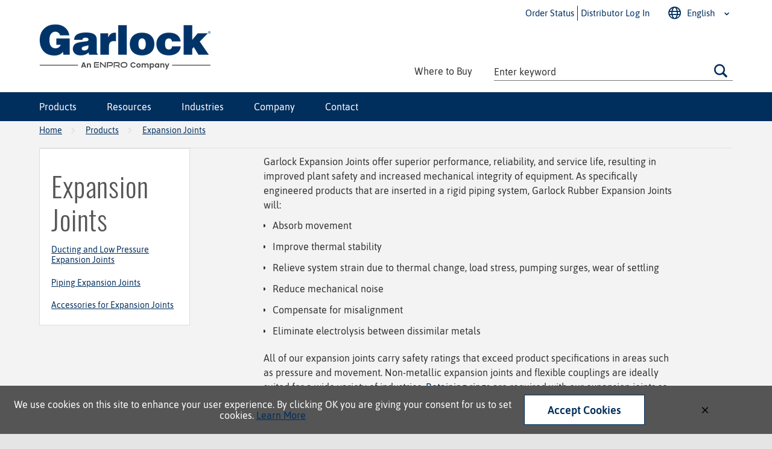

--- FILE ---
content_type: text/html; charset=utf-8
request_url: https://www.garlock.com/catalog/products/expansion-joints
body_size: 22097
content:
 

<!DOCTYPE html>


<html class="" lang="en" data-isCustomErrorEnabled="True">
<head>
    <script>if (dataLayer == null) {   var dataLayer = window.dataLayer || []; } let companyUid ='Guest'; let companyName = 'Guest'; if ('True') {companyName ='Guest'; } dataLayer.push({  companyUid, companyName            }) </script>

    


        <script>
            dataLayer = window.dataLayer || [];
            var authenticationState = 'Not Logged In';
            var userId = '';
            if (dataLayer.length > 0) {
                dataLayer[0]['Authentication State'] = authenticationState;
                dataLayer[0]['User ID'] = userId;
            } else {
                dataLayer.push({
                    'Authentication State': authenticationState,
                    'User ID': userId
                });
            }
        </script>
            <script>
                (function(w,d,s,l,i){w[l]=w[l]||[];w[l].push({'gtm.start':
                        new Date().getTime(),event:'gtm.js'});var f=d.getElementsByTagName(s)[0],
                        j=d.createElement(s),dl=l!='dataLayer'?'&l='+l:'';j.async=true;j.src=
                        '//www.googletagmanager.com/gtm.js?id='+i+dl;f.parentNode.insertBefore(j,f);
                })(window, document, 'script', 'dataLayer', 'GTM-T864W87');
            </script>

    <title>Expansion Joints | Garlock</title>
    <meta property="og:type" content="website" />

    
    <meta id="ogTitle" property="og:title" content="Expansion Joints | Garlock" />
    <meta id="ogImage" property="og:image" content="" />
    <meta id="ogUrl" property="og:url" content="https://www.garlock.com/catalog/products/expansion-joints" />

        <link rel="icon" href="https://dqiz9ty3090k2.cloudfront.net/userfiles/fav-icon/favicon.ico?t=638986621080207258" type="image/x-icon" />
        <link rel="apple-touch-icon image_src" href="https://dqiz9ty3090k2.cloudfront.net/userfiles/fav-icon/favicon.ico?t=638986621080207258">
        <!--[if IE]><link rel="shortcut icon" href="https://dqiz9ty3090k2.cloudfront.net/userfiles/fav-icon/favicon.ico?t=638986621080207258"/><![endif]-->
    <meta name="keywords" content="expansion joints" />
    <meta name="description" content="Non-Metallic Expansion Joints ideally suited for a wide range of industries and applications." />
            <link rel="canonical" href="https://www.garlock.com/catalog/products/expansion-joints"/>
        
    <meta charset="utf-8" />
    <meta name="viewport" content="width=device-width, initial-scale=1, minimum-scale=1, maximum-scale=1, user-scalable=no"/>


<link href="/bundles/fileThemes/GarlockTheme/styles1.css?v=hm205hPAjkOZlyNhzHaEpHA-DV5ic3qYhF2FimNsL7M1" rel="stylesheet"/>

    
<link href="/bundles/css/incontext/global.min.css?v=8SyvqMZ6rzzO13GUehC3w1TNQiR492DzkqlbOK8Dw0E1" rel="stylesheet"/>


    
    <base href="/">

    <style>
        [ng\:cloak], [ng-cloak], [data-ng-cloak], [x-ng-cloak], .ng-cloak, .x-ng-cloak {
            display: none !important;
        }
    </style>


    
    <script>
        var insite = insite || {};
        insite.hideHeader = true;
        insite.hideFooter = true;
    </script>

    
      <!-- DO NOT DELETE - KEEP IN MIND THIS LINES AFTER EACH INSITE UPGRADE -->
  <link rel="preload" href="https://fonts.googleapis.com/css?family=Oswald&display=swap" as="style">
  <link rel="stylesheet" href="https://fonts.googleapis.com/css?family=Oswald&display=swap"
</head>


<body ng-app="insite" ng-strict-di data-contentKey="0">

    <noscript>
        <iframe src="//www.googletagmanager.com/ns.html?id=GTM-T864W87" height="0" width="0" style="display:none;visibility:hidden"></iframe>
    </noscript>

<div style="display: none;" class="cms-shell-controls">
    <button data-bind="click: $root.ToggleShell"><span class="cms-control-decoration"></span></button><span class="cms-control-label"></span>
</div>




<div ng-controller="LayoutController as vm">
  <div id="narrowNav"></div>
  <div id="nwrap">
    <div class="off-canvas panelwrap" role="panel-wrap">
      
      
      <div ng-hide="vm.hideHeader()" class="header-container">
        <style>
    #nav-warning { 
    background: #e87722;
    text-align: center;
    color: #fff;
    padding: 10px;
    margin-top: -15px;
margin-bottom: -16px;
}

    #nav-warning a { 
    text-align: center;
    color: #fff;
}

#hidden {
margin-top: -15px;
}


@media (max-width:766px) {
    #nav-warning { 
    margin-top: -7px;
}
}

@media (min-width: 47.9375em) {
  .updated-logo img {
    margin-bottom: -10px !important;
    aspect-ratio: 285 / 76 !important;
    max-width: 285px !important
 }
}

.updated-logo img {
    min-width: 165px !important;
    min-height: 44px !important;
}


</style>






    


        





<script type="text/javascript">
    var insite = insite || {};
    insite.navAdjustments = [];
</script>

<div ng-controller="TopNavController as vm" class="top-nav-container" ng-cloak dashboard-url="/MyAccount" vmi-dashboard-url="/MyAccount/VmiDashboard">
    <input type="hidden" id="tst_currentLanguage" value="{{::vm.session.language.id}}" />
    <div ng-if="vm.session.hasRfqUpdates" ng-cloak>
        <div class="head-msg">
            <span>
                You have new quote information.
                <a ng-href="{{::vm.dashboardUrl}}">View My Dashboard</a>
            </span>
            <a class="close-msg isc-closemsg" ng-click="vm.closeQuoteInformation()">×</a>
        </div>
    </div>

    <div class="top-content">
        




    </div>

    <div role="top-panel">
        <div class="top-slide">
            <div id="searchPanel">
                <isc-product-search id="narrowSearch" search-path="Search"></isc-product-search>
            </div>
            <div id="userPanel">
                <form>
                    <div class="row collapse"
                         ng-show="::((vm.session.isAuthenticated || vm.session.rememberMe) && !vm.session.isGuest)">
                        <div class="small-12 columns right">
                            <div class="inf-cust">
                                <span class="inf-label">Customer #:</span>
                                <span class="inf-value" id="tst_userNav_customerNumber"
                                      ng-bind="::vm.session.billTo.customerNumber"></span>
                            </div>
                            <div class="inf-ship">
                                <span class="inf-label">Ship To:</span>
                                <span class="inf-value">
                                    <span id="tst_userNav_shipToCompanyName"
                                          ng-bind="vm.session.shipTo.companyName"></span>
                                    <span id="tst_userNav_shipToName" ng-cloak
                                          ng-if="vm.session.shipTo.lastName || vm.session.shipTo.firstName">
                                        {{vm.session.shipTo.lastName}} {{vm.session.shipTo.firstName}},
                                    </span>
                                    <span ng-bind="vm.session.shipTo.fullAddress"></span>
                                </span>
                            </div>
                            <a ng-if="::vm.session.displayChangeCustomerLink"
                               href="/MyAccount/ChangeCustomer" id="tst_header_changeCustomer"
                               class="btn primary btn-change-custship">
                                Change Customer/Ship To
                            </a>
                        </div>
                        <div class="small-12 medium-12 large-12 columns int-settings"
                             ng-show="vm.languages.length > 1 || vm.currencies.length > 1">
                            <button class="btn tertiary isettings">
                                <span class="flag-ind"
                                      ng-if="vm.languages.length > 1 && vm.session.language && vm.session.language.imageFilePath">
                                    <img ng-cloak ng-src="{{::vm.session.language.imageFilePath}}"
                                         alt="{{::vm.session.language.description}}" />
                                </span>
                                <span class="language-code"
                                      ng-if="vm.languages.length > 1 && vm.session.language && !vm.session.language.imageFilePath"
                                      ng-bind="::vm.session.language.languageCode"></span>
                                <span class="currency-symbol" ng-if="vm.currencies.length > 1 && vm.session.currency"
                                      ng-bind="::vm.session.currency.currencySymbol"></span>
                                <span>International Settings</span>
                            </button>
                        </div>

                        <div class="small-12 columns user-info">
                            <div class="user-button">
                                <i class="social foundicon-torso"></i>
                                <span class="cust-name" ng-bind="'Welcome, ' + vm.session.userLabel"></span>
                                <span class="user-role" ng-if="::vm.session.userRoles"
                                      ng-bind="::('(' + vm.session.userRoles + ')')"></span>
                            </div>
                            
<a href="javascript:void(0)" class="sign-out fastClick tst_header_signOutButton"
    ng-click="vm.signOut('/')">
    <span>Sign Out</span>
</a>

                        </div>
                    </div>
                </form>
            </div>
            <div id="isettingsPanel">
                <form>
                    <div class="row collapse">
                        <div class="small-12 medium-6 large-6 columns isettings-multilang"
                             ng-if="vm.languages.length > 1">
                            <label>
                                <img ng-cloak ng-if="::vm.session.language.imageFilePath"
                                     ng-src="{{::vm.session.language.imageFilePath}}"
                                     alt="{{::vm.session.language.description}}" />
                                <span class="currency-symbol" ng-if="::!vm.session.language.imageFilePath"
                                      ng-bind="::vm.session.language.languageCode"></span>
                            </label>
                            <select id="currentLanguage" ng-model="vm.session.language"
                                    ng-options="language.description for language in vm.languages"
                                    ng-change="vm.setLanguage()">
                            </select>
                        </div>
                        <div class="small-12 medium-6 large-6 columns isettings-currency"
                             ng-if="vm.currencies.length > 1">
                            <label>
                                <span class="currency-symbol" ng-if="::vm.session.currency"
                                      ng-bind="::vm.session.currency.currencySymbol"></span>
                            </label>
                            <select id="currentCurrency" ng-model="vm.session.currency"
                                    ng-options="currency.description for currency in vm.currencies"
                                    ng-change="vm.setCurrency(null)">
                            </select>
                        </div>
                        <div class="ui-lock small-12 columns right isettings-buttons">
                            <button class="user-button btn secondary isettings-cancel">Cancel</button>
                        </div>
                    </div>
                </form>
            </div>
        </div>
    </div>

    <nav role="secondary-nav" class="header__secondary-nav">
        <ul role="user-nav" id="tst_userNav" class="user-nav">
            <!-- Adding new links on the header secondary nav -->
            <li class="user-nav--item user-nav--item__link" ng-cloak ng-show="::(vm.session && !vm.session.isAuthenticated)">
                <a href="/contact/ship-tracker" ng-cloak>
                    <span>Order Status</span>
                </a>
            </li>

            <li class="user-nav--item user-nav--item__sign-in" ng-cloak
                ng-show="::(vm.session && (!vm.session.isAuthenticated && !vm.session.rememberMe || vm.session.isGuest))">
                <a href="/MyAccount/SignIn" isc-redirect-to-sign-in return-to-url="true">
                    <i class="gl-icon gl-user"></i>
                    <span>Distributor Log In</span>
                </a>
            </li>
            <li class="user-nav--item"
                ng-show="::((vm.session.isAuthenticated || vm.session.rememberMe) && !vm.session.isGuest)">
                <a href="/MyAccount">
                    <i class="gl-icon gl-user"></i>
                    <span class="cust-name" ng-bind="'Welcome ' + vm.session.userLabel"></span>
                    <span class="company-name" ng-bind="', ' + vm.companyNameWithoutLocation" ng-cloak></span>
                </a>
                <a class="ex fastClick"><i class="foundicon-remove"></i></a>
            </li>
            <li class="user-nav--item" id="tst_fulfillmentMethod"
                ng-if="vm.accountSettings.enableWarehousePickup && vm.session && ((vm.session.isAuthenticated || vm.session.rememberMe) && !vm.session.isGuest)">
                <a href="" ng-click="vm.openDeliveryMethodPopup()">
                    <i class="gl-icon gl-ship"></i>
                    
<span data-test-selector="tst_header_fulfillmentMethodLink_shipToCompanyFullAddress"
    ng-if="vm.session.fulfillmentMethod === 'Ship' && ((vm.session.isAuthenticated || vm.session.rememberMe) && !vm.session.isGuest)"
    ng-bind="'Ship'"></span>
<span
    ng-if="(vm.session.fulfillmentMethod === 'Ship' || !vm.session.fulfillmentMethod)
                                  && ((!vm.session.isAuthenticated && !vm.session.rememberMe) || vm.session.isGuest)">Ship</span>
<span data-test-selector="tst_header_fulfillmentMethodLink_pickUpWarehouseAddress"
    ng-if="vm.session.fulfillmentMethod === 'PickUp'" ng-bind="'Pick up at' + ' ' + (vm.session.pickUpWarehouse ?
          (vm.session.pickUpWarehouse.description || vm.session.pickUpWarehouse.name) : '')"></span>

                </a>
            </li>
            <li class="user-nav--item user-nav--item__signout" ng-cloak
                ng-show="::((vm.session.isAuthenticated || vm.session.rememberMe) && !vm.session.isGuest)">
                
<a href="javascript:void(0)" class="sign-out fastClick tst_header_signOutButton"
    ng-click="vm.signOut('/')">
    <span>Sign Out</span>
</a>

            </li>
            <li class="user-nav--item user-nav--item__lang" ng-if="vm.languages.length > 1" id="tst_languageMenu">
                <a href="#">
                    <i class="gl-icon gl-lang"></i>
                    <span ng-bind="::vm.session.language.description"></span>
                </a>
                <ul class="user-nav--item__lang-options">
                    <li ng-repeat="language in vm.languages"
                        ng-class="{'lang-current': language.id === vm.session.language.id}" class="lang-item-option">
                        <a href="" ng-click="vm.setLanguage(language.id)" id="tst_languageMenu_{{language.id}}">
                            <span ng-bind="::language.description"></span>
                        </a>
                    </li>
                </ul>

            </li>
            <li class="user-nav--item" ng-if="vm.currencies.length > 1" id="tst_currencyMenu">
                <div class="sn-currency">
                    <ul>
                        <li class="has-sub">
                            <a id="tst_header_currentCurrency" href="#">
                                <span class="currency-symbol" ng-bind="::vm.session.currency.currencySymbol"></span>
                                <span class="currency-label" ng-bind="::vm.session.currency.description"></span>
                            </a>
                            <ul>
                                <li ng-repeat="currency in vm.currencies"
                                    ng-class="{'currency-current': currency.id === vm.session.currency.id}">
                                    <a href="" ng-click="vm.setCurrency(currency.id)"
                                       id="tst_currencyMenu_{{currency.id}}">
                                        <span class="currency-symbol" ng-bind="::currency.currencySymbol"></span>
                                        <span class="currency-label" ng-bind="::currency.description"></span>
                                    </a>
                                </li>
                            </ul>
                        </li>
                    </ul>
                </div>
            </li>

            <li role="mode-switch" ng-cloak ng-show="::(vm.displayModeSwitch)">
                <div class="sn-mode">
                    <ul>
                        <li class="has-sub">
                            <a href="#">
                                <span class="mode-desc">{{::(vm.currentNavigationMode === 'Vmi' ? 'Vendor Managed Inventory' : 'Storefront')}}</span>
                            </a>
                            <ul>
                                <li ng-class="{'mode-current': vm.currentNavigationMode === 'Storefront'}">
                                    <a href="" ng-click="vm.setMode('Storefront')">
                                        <span class="mode-desc">Storefront</span>
                                    </a>
                                </li>
                                <li ng-class="{'mode-current': vm.currentNavigationMode === 'Vmi'}">
                                    <a href="" ng-click="vm.setMode('Vmi')">
                                        <span class="mode-desc">Vendor Managed Inventory</span>
                                    </a>
                                </li>
                            </ul>
                        </li>
                    </ul>
                </div>
            </li>

            <li class="user-nav--item search-button">
                <a class="search fastClick" id="searchButton" href="#search">
                    <i class="gl-icon gl-search"></i><span>Search</span>
                </a>
                <a class="ex fastClick"><i class="foundicon-remove"></i></a>
            </li>
        </ul>
    </nav>

</div>

<header id="header" role="masthead" class="use-fastclick sign-in cms-rearrangeable" ng-controller="HeaderController as vm" ng-cloak>

    <input type="hidden" id="tst_currentUserId" value="{{::vm.session.userProfileId}}" />
    <input type="hidden" id="tst_currentCompanyName" value="{{::vm.session.billTo.companyName}}" />
    <input type="hidden" id="tst_currentCompanyNameWithoutLocation" value="{{vm.companyNameWithoutLocation}}" />
    <input type="hidden" id="tst_currentCustomerNumber" value="{{::vm.session.billTo.customerNumber}}" />
    <input type="hidden" id="tst_currentWebsite" value="{{vm.websiteName}}" />

    <div class="head-row">
        <div class="header-zone-container">
            <div class="header-zone lft">
                


    


        

<div class="widget-image updated-logo">
        <a class="cms-imageLink" href="/">
<img loading="lazy" src="https://dqiz9ty3090k2.cloudfront.net/userfiles/home-hero/garlock_enpro_tagline_header.png" alt="" style=" " />
</a>
</div>
    


            </div>
            
<li  ng-cloak ng-show="::((vm.session.isAuthenticated || vm.session.rememberMe) && !vm.session.isGuest)" id="tst_header_signOutButton" data-title="My Account" class="top-level-category top-level-item user-nav--item-account">

    <span class="nav-item-container">
        <a href="/MyAccount" onclick="insite.nav.uncheckBoxes('nav')">
            My Account
        </a>
        <label id="tst_mainMenu_nav_" for="nav-" class="toggle-sub"
            onclick="insite.nav.goToSubnav(this)"></label>
    </span>
    <input type="checkbox" name="nav" id="nav-" class="subnav-check" />
     <ul id="sub-" class="subnav sub-tier-panel second-level-subnav">
        

<li class="sub-item  top-level-item ">

    <a href="/MyAccount/SignIn"  ng-click="vm.hideB2CNav($event)" onclick="insite.nav.uncheckBoxes('nav')">
        <span class="sub-item-text">Sign In</span>
    </a>

</li>

    </ul>
</li>

            <div class="header-zone rt">
                


    


        <div class="widget-linklist clearfix header-links list-horizontal">
    <ul>
                    <li><a class="cms-linklist-linkitem" onclick="insite.nav.uncheckBoxes('nav')" href="/DealerLocator">Where to Buy</a></li>
            </ul>
</div>
    


                <isc-product-search id="wideSearch" search-path="Search"></isc-product-search>
            </div>
        </div>

        <div class="header-zone-container-nav full-width">
            <div class="header-zone-container-nav__content">
                <div class="isc-primary-nav prevent-li-below-window desktop-nav">

                    <ul>


    <li class="top-level-category top-level-item">


    <span class="nav-item-container">
        <a href="/catalog/products" gl-ellipsis="2" onclick="insite.nav.uncheckBoxes('nav')"
            class="prevent-click--tablet">Products</a>
        <label id="tst_mainMenu_nav_00000000-0000-0000-0000-000000000000" for="nav-d209bf05-abb4-44d9-ab27-ad960010a997" class="toggle-sub"
            onclick="insite.nav.goToSubnav(this)">&#9658;</label>
    </span>
    <input type="checkbox" name="nav" id="nav-d209bf05-abb4-44d9-ab27-ad960010a997" class="subnav-check" />


        
            <ul class="subnav sub-tier-panel second-level-subnav">
                <li data-title="Products" class="third-level-category third-level-item show-on-tablet">
                    <a href="/catalog/products" gl-ellipsis="2" onclick="insite.nav.uncheckBoxes('nav')">Products</a>
                </li>
                
                    <li class="second-level-category second-level-item">
                    
                    <span class="nav-item-container">
                        <a href="/catalog/products/bearing-protection" onclick="insite.nav.uncheckBoxes('nav')" gl-ellipsis="2">Bearing Protection</a>
                            
                                 <label id="tst_mainMenu_nav_00000000-0000-0000-0000-000000000000" for="nav-d326103c-f489-4667-84c0-ad9e00de7f4c" class="toggle-sub"
                                            onclick="insite.nav.goToSubnav(this)">&#9658;</label>
                            
                        
                    </span>
                    <input type="checkbox" name="nav" id="nav-d326103c-f489-4667-84c0-ad9e00de7f4c" class="subnav-check" />

                        
                            <ul class="subnav sub-tier-panel third-level-subnav">
                                
                                    <li class="third-level-category third-level-item">
                                        <a href="/catalog/products/bearing-protection/bearing-isolator-labyrinth-seals" onclick="insite.nav.uncheckBoxes('nav')">Bearing Isolator Labyrinth Seals</a>
                                    </li>
                                
                                    <li class="third-level-category third-level-item">
                                        <a href="/catalog/products/bearing-protection/oil-seals" onclick="insite.nav.uncheckBoxes('nav')">Oil Seals</a>
                                    </li>
                                
                            </ul>
                        
                    </li>
                
                    <li class="second-level-category second-level-item">
                    
                    <span class="nav-item-container">
                        <a href="/catalog/products/compression-packing" onclick="insite.nav.uncheckBoxes('nav')" gl-ellipsis="2">Compression Packing</a>
                            
                                 <label id="tst_mainMenu_nav_00000000-0000-0000-0000-000000000000" for="nav-b9ffb478-cce8-414b-956f-ad9c015a705a" class="toggle-sub"
                                            onclick="insite.nav.goToSubnav(this)">&#9658;</label>
                            
                        
                    </span>
                    <input type="checkbox" name="nav" id="nav-b9ffb478-cce8-414b-956f-ad9c015a705a" class="subnav-check" />

                        
                            <ul class="subnav sub-tier-panel third-level-subnav">
                                
                                    <li class="third-level-category third-level-item">
                                        <a href="/catalog/products/compression-packing/compression-packing-by-material" onclick="insite.nav.uncheckBoxes('nav')">Compression Packing by Material</a>
                                    </li>
                                
                                    <li class="third-level-category third-level-item">
                                        <a href="/catalog/products/compression-packing/compression-packing-by-use" onclick="insite.nav.uncheckBoxes('nav')">Compression Packing by Use</a>
                                    </li>
                                
                                    <li class="third-level-category third-level-item">
                                        <a href="/catalog/products/compression-packing/compression-packing-accessories" onclick="insite.nav.uncheckBoxes('nav')">Compression Packing Accessories</a>
                                    </li>
                                
                            </ul>
                        
                    </li>
                
                    <li class="second-level-category second-level-item">
                    
                    <span class="nav-item-container">
                        <a href="/catalog/products/diaphragms-for-pumps-and-valves" onclick="insite.nav.uncheckBoxes('nav')" gl-ellipsis="2">Diaphragms for Pumps and Valves</a>
                            
                                 <label id="tst_mainMenu_nav_00000000-0000-0000-0000-000000000000" for="nav-16a95b09-efc8-4dd2-9138-ad970039d397" class="toggle-sub"
                                            onclick="insite.nav.goToSubnav(this)">&#9658;</label>
                            
                        
                    </span>
                    <input type="checkbox" name="nav" id="nav-16a95b09-efc8-4dd2-9138-ad970039d397" class="subnav-check" />

                        
                            <ul class="subnav sub-tier-panel third-level-subnav">
                                
                                    <li class="third-level-category third-level-item">
                                        <a href="/catalog/products/diaphragms-for-pumps-and-valves/diaphragm-sheet-material" onclick="insite.nav.uncheckBoxes('nav')">Diaphragm Sheet Material</a>
                                    </li>
                                
                                    <li class="third-level-category third-level-item">
                                        <a href="/catalog/products/diaphragms-for-pumps-and-valves/diaphragms-for-pumps" onclick="insite.nav.uncheckBoxes('nav')">Diaphragms for Pumps</a>
                                    </li>
                                
                            </ul>
                        
                    </li>
                
                    <li class="second-level-category second-level-item">
                    
                    <span class="nav-item-container">
                        <a href="/catalog/products/joint-sealant-tape" onclick="insite.nav.uncheckBoxes('nav')" gl-ellipsis="2">ePTFE Joint Sealant</a>
                            
                        
                    </span>
                    <input type="checkbox" name="nav" id="nav-9df3dbef-678f-4a23-b153-ad970039d392" class="subnav-check" />

                        
                    </li>
                
                    <li class="second-level-category second-level-item">
                    
                    <span class="nav-item-container">
                        <a href="/catalog/products/expansion-joints" onclick="insite.nav.uncheckBoxes('nav')" gl-ellipsis="2">Expansion Joints</a>
                            
                                 <label id="tst_mainMenu_nav_00000000-0000-0000-0000-000000000000" for="nav-aa4af63f-7444-4204-bbac-ad97004a3878" class="toggle-sub"
                                            onclick="insite.nav.goToSubnav(this)">&#9658;</label>
                            
                        
                    </span>
                    <input type="checkbox" name="nav" id="nav-aa4af63f-7444-4204-bbac-ad97004a3878" class="subnav-check" />

                        
                            <ul class="subnav sub-tier-panel third-level-subnav">
                                
                                    <li class="third-level-category third-level-item">
                                        <a href="/catalog/products/expansion-joints/ducting-and-low-pressure" onclick="insite.nav.uncheckBoxes('nav')">Ducting and Low Pressure Expansion Joints</a>
                                    </li>
                                
                                    <li class="third-level-category third-level-item">
                                        <a href="/catalog/products/expansion-joints/piping-expansion-joints" onclick="insite.nav.uncheckBoxes('nav')">Piping Expansion Joints</a>
                                    </li>
                                
                                    <li class="third-level-category third-level-item">
                                        <a href="/catalog/products/expansion-joints/accessories-for-expansion-joints" onclick="insite.nav.uncheckBoxes('nav')">Accessories for Expansion Joints</a>
                                    </li>
                                
                            </ul>
                        
                    </li>
                
                    <li class="second-level-category second-level-item">
                    
                    <span class="nav-item-container">
                        <a href="/catalog/products/gaskets" onclick="insite.nav.uncheckBoxes('nav')" gl-ellipsis="2">Gaskets</a>
                            
                                 <label id="tst_mainMenu_nav_00000000-0000-0000-0000-000000000000" for="nav-90b624e7-c72a-495e-9cee-ad9e00ef13a7" class="toggle-sub"
                                            onclick="insite.nav.goToSubnav(this)">&#9658;</label>
                            
                        
                    </span>
                    <input type="checkbox" name="nav" id="nav-90b624e7-c72a-495e-9cee-ad9e00ef13a7" class="subnav-check" />

                        
                            <ul class="subnav sub-tier-panel third-level-subnav">
                                
                                    <li class="third-level-category third-level-item">
                                        <a href="/catalog/products/gaskets/gasket-sheet-material" onclick="insite.nav.uncheckBoxes('nav')">Gasket Sheet Material</a>
                                    </li>
                                
                                    <li class="third-level-category third-level-item">
                                        <a href="/catalog/products/gaskets/metallic-gaskets" onclick="insite.nav.uncheckBoxes('nav')">Metallic Gaskets</a>
                                    </li>
                                
                                    <li class="third-level-category third-level-item">
                                        <a href="/catalog/products/gaskets/non-metallic" onclick="insite.nav.uncheckBoxes('nav')">Non-Metallic Gaskets</a>
                                    </li>
                                
                                    <li class="third-level-category third-level-item">
                                        <a href="/catalog/products/gaskets/railroad-tank-car-gaskets" onclick="insite.nav.uncheckBoxes('nav')">Railroad Tank Car Gaskets</a>
                                    </li>
                                
                                    <li class="third-level-category third-level-item">
                                        <a href="/catalog/products/gaskets/sanitary-ptfe-gaskets" onclick="insite.nav.uncheckBoxes('nav')">Sanitary PTFE Gaskets</a>
                                    </li>
                                
                            </ul>
                        
                    </li>
                
                    <li class="second-level-category second-level-item">
                    
                    <span class="nav-item-container">
                        <a href="/catalog/products/hydraulic-components" onclick="insite.nav.uncheckBoxes('nav')" gl-ellipsis="2">Hydraulic Components</a>
                            
                                 <label id="tst_mainMenu_nav_00000000-0000-0000-0000-000000000000" for="nav-aeb687dc-fe67-4326-a181-ada20172dd6d" class="toggle-sub"
                                            onclick="insite.nav.goToSubnav(this)">&#9658;</label>
                            
                        
                    </span>
                    <input type="checkbox" name="nav" id="nav-aeb687dc-fe67-4326-a181-ada20172dd6d" class="subnav-check" />

                        
                            <ul class="subnav sub-tier-panel third-level-subnav">
                                
                                    <li class="third-level-category third-level-item">
                                        <a href="/catalog/products/hydraulic-components/chevron-v-ring-packing" onclick="insite.nav.uncheckBoxes('nav')">CHEVRON V-Ring Packing</a>
                                    </li>
                                
                            </ul>
                        
                    </li>
                
                    <li class="second-level-category second-level-item">
                    
                    <span class="nav-item-container">
                        <a href="/catalog/products/industrial-hose" onclick="insite.nav.uncheckBoxes('nav')" gl-ellipsis="2">Industrial Hose</a>
                            
                                 <label id="tst_mainMenu_nav_00000000-0000-0000-0000-000000000000" for="nav-ab88a31a-13e4-474d-95ae-ad970039d358" class="toggle-sub"
                                            onclick="insite.nav.goToSubnav(this)">&#9658;</label>
                            
                        
                    </span>
                    <input type="checkbox" name="nav" id="nav-ab88a31a-13e4-474d-95ae-ad970039d358" class="subnav-check" />

                        
                            <ul class="subnav sub-tier-panel third-level-subnav">
                                
                                    <li class="third-level-category third-level-item">
                                        <a href="/catalog/products/industrial-hose/industrial-discharge-hose" onclick="insite.nav.uncheckBoxes('nav')">Industrial Discharge Hose</a>
                                    </li>
                                
                                    <li class="third-level-category third-level-item">
                                        <a href="/catalog/products/industrial-hose/suction-hose" onclick="insite.nav.uncheckBoxes('nav')">Industrial Suction Hose</a>
                                    </li>
                                
                            </ul>
                        
                    </li>
                
                    <li class="second-level-category second-level-item">
                    
                    <span class="nav-item-container">
                        <a href="/catalog/products/mechanical-seals" onclick="insite.nav.uncheckBoxes('nav')" gl-ellipsis="2">Mechanical Seals</a>
                            
                                 <label id="tst_mainMenu_nav_00000000-0000-0000-0000-000000000000" for="nav-94edf470-ee7d-404d-b011-ad970039d397" class="toggle-sub"
                                            onclick="insite.nav.goToSubnav(this)">&#9658;</label>
                            
                        
                    </span>
                    <input type="checkbox" name="nav" id="nav-94edf470-ee7d-404d-b011-ad970039d397" class="subnav-check" />

                        
                            <ul class="subnav sub-tier-panel third-level-subnav">
                                
                                    <li class="third-level-category third-level-item">
                                        <a href="/catalog/products/mechanical-seals/cartridge-seals" onclick="insite.nav.uncheckBoxes('nav')">Cartridge Seals</a>
                                    </li>
                                
                                    <li class="third-level-category third-level-item">
                                        <a href="/catalog/products/mechanical-seals/component-seals" onclick="insite.nav.uncheckBoxes('nav')">Component Seals</a>
                                    </li>
                                
                            </ul>
                        
                    </li>
                
                    <li class="second-level-category second-level-item">
                    
                    <span class="nav-item-container">
                        <a href="/catalog/products/lubrikup-oil-production-seals" onclick="insite.nav.uncheckBoxes('nav')" gl-ellipsis="2">Oil Production Seals</a>
                            
                                 <label id="tst_mainMenu_nav_00000000-0000-0000-0000-000000000000" for="nav-8daf9570-cafb-4caa-8895-ada20172dd64" class="toggle-sub"
                                            onclick="insite.nav.goToSubnav(this)">&#9658;</label>
                            
                        
                    </span>
                    <input type="checkbox" name="nav" id="nav-8daf9570-cafb-4caa-8895-ada20172dd64" class="subnav-check" />

                        
                            <ul class="subnav sub-tier-panel third-level-subnav">
                                
                                    <li class="third-level-category third-level-item">
                                        <a href="/catalog/products/lubrikup-oil-production-seals/downhole-sucker-rod-pump-seals" onclick="insite.nav.uncheckBoxes('nav')">Downhole Sucker Rod Pump Seals</a>
                                    </li>
                                
                                    <li class="third-level-category third-level-item">
                                        <a href="/catalog/products/lubrikup-oil-production-seals/polished-rod-stuffing-box-packing" onclick="insite.nav.uncheckBoxes('nav')">Polished Rod Stuffing Box Packing</a>
                                    </li>
                                
                            </ul>
                        
                    </li>
                
                    <li class="second-level-category second-level-item">
                    
                    <span class="nav-item-container">
                        <a href="/catalog/products/pipe-casing-spacers-and-end-seals" onclick="insite.nav.uncheckBoxes('nav')" gl-ellipsis="2">Pipe Casing Spacers and End Seals</a>
                            
                                 <label id="tst_mainMenu_nav_00000000-0000-0000-0000-000000000000" for="nav-23aedcd8-3f95-450e-8078-ad970039d3a6" class="toggle-sub"
                                            onclick="insite.nav.goToSubnav(this)">&#9658;</label>
                            
                        
                    </span>
                    <input type="checkbox" name="nav" id="nav-23aedcd8-3f95-450e-8078-ad970039d3a6" class="subnav-check" />

                        
                            <ul class="subnav sub-tier-panel third-level-subnav">
                                
                                    <li class="third-level-category third-level-item">
                                        <a href="/catalog/products/pipe-casing-spacers-and-end-seals/casing-end-seals" onclick="insite.nav.uncheckBoxes('nav')">Casing End Seals</a>
                                    </li>
                                
                                    <li class="third-level-category third-level-item">
                                        <a href="/catalog/products/pipe-casing-spacers-and-end-seals/casing-spacers" onclick="insite.nav.uncheckBoxes('nav')">Casing Spacers</a>
                                    </li>
                                
                            </ul>
                        
                    </li>
                
                    <li class="second-level-category second-level-item">
                    
                    <span class="nav-item-container">
                        <a href="/catalog/products/ptfe-tape" onclick="insite.nav.uncheckBoxes('nav')" gl-ellipsis="2">PTFE Tape</a>
                            
                        
                    </span>
                    <input type="checkbox" name="nav" id="nav-eb7b25e8-3683-4b42-a4b7-ad97004a3839" class="subnav-check" />

                        
                    </li>
                
                    <li class="second-level-category second-level-item">
                    
                    <span class="nav-item-container">
                        <a href="/catalog/products/rotary-shaft-seals" onclick="insite.nav.uncheckBoxes('nav')" gl-ellipsis="2">Rotary Shaft Seals</a>
                            
                        
                    </span>
                    <input type="checkbox" name="nav" id="nav-a52d30fa-f1d6-43cd-a714-b03b01100513" class="subnav-check" />

                        
                    </li>
                
                    <li class="second-level-category second-level-item">
                    
                    <span class="nav-item-container">
                        <a href="/catalog/products/valves" onclick="insite.nav.uncheckBoxes('nav')" gl-ellipsis="2">Valves</a>
                            
                                 <label id="tst_mainMenu_nav_00000000-0000-0000-0000-000000000000" for="nav-de1c6bfc-d730-482f-9256-ad960010a9e6" class="toggle-sub"
                                            onclick="insite.nav.goToSubnav(this)">&#9658;</label>
                            
                        
                    </span>
                    <input type="checkbox" name="nav" id="nav-de1c6bfc-d730-482f-9256-ad960010a9e6" class="subnav-check" />

                        
                            <ul class="subnav sub-tier-panel third-level-subnav">
                                
                                    <li class="third-level-category third-level-item">
                                        <a href="/catalog/products/valves/butterfly-valves" onclick="insite.nav.uncheckBoxes('nav')">Butterfly Valves</a>
                                    </li>
                                
                                    <li class="third-level-category third-level-item">
                                        <a href="/catalog/products/valves/valve-accessories" onclick="insite.nav.uncheckBoxes('nav')">Valve Accessories</a>
                                    </li>
                                
                            </ul>
                        
                    </li>
                
                    <li class="second-level-category second-level-item">
                    
                    <span class="nav-item-container">
                        <a href="/catalog/products/wall-penetration-products" onclick="insite.nav.uncheckBoxes('nav')" gl-ellipsis="2">Wall Penetration Products</a>
                            
                                 <label id="tst_mainMenu_nav_00000000-0000-0000-0000-000000000000" for="nav-b7305042-f6f8-4846-8d45-ada20172dd50" class="toggle-sub"
                                            onclick="insite.nav.goToSubnav(this)">&#9658;</label>
                            
                        
                    </span>
                    <input type="checkbox" name="nav" id="nav-b7305042-f6f8-4846-8d45-ada20172dd50" class="subnav-check" />

                        
                            <ul class="subnav sub-tier-panel third-level-subnav">
                                
                                    <li class="third-level-category third-level-item">
                                        <a href="/catalog/products/wall-penetration-products/link-seal" onclick="insite.nav.uncheckBoxes('nav')">LINK-SEAL Modular Pipe Seals</a>
                                    </li>
                                
                                    <li class="third-level-category third-level-item">
                                        <a href="/catalog/products/wall-penetration-products/penetration-sleeves-and-disks" onclick="insite.nav.uncheckBoxes('nav')">Penetration Sleeves and Disks</a>
                                    </li>
                                
                            </ul>
                        
                    </li>
                
                    <li class="second-level-category second-level-item">
                    
                    <span class="nav-item-container">
                        <a href="/catalog/products/water-infiltration-sealing-systems" onclick="insite.nav.uncheckBoxes('nav')" gl-ellipsis="2">Water Infiltration Sealing Systems</a>
                            
                                 <label id="tst_mainMenu_nav_00000000-0000-0000-0000-000000000000" for="nav-2987c810-6697-47e6-9fb9-ada20172dd8f" class="toggle-sub"
                                            onclick="insite.nav.goToSubnav(this)">&#9658;</label>
                            
                        
                    </span>
                    <input type="checkbox" name="nav" id="nav-2987c810-6697-47e6-9fb9-ada20172dd8f" class="subnav-check" />

                        
                            <ul class="subnav sub-tier-panel third-level-subnav">
                                
                                    <li class="third-level-category third-level-item">
                                        <a href="/catalog/products/water-infiltration-sealing-systems/boa-tape" onclick="insite.nav.uncheckBoxes('nav')">Boa-Tape Water Infiltration Sealing System</a>
                                    </li>
                                
                                    <li class="third-level-category third-level-item">
                                        <a href="/catalog/products/water-infiltration-sealing-systems/riser-wrap" onclick="insite.nav.uncheckBoxes('nav')">Riser-Wrap Water Infiltration Sealing System</a>
                                    </li>
                                
                            </ul>
                        
                    </li>
                
            </ul>
        
    </li>



<li data-title="Resources" class="top-level-category top-level-item">
    <span class="nav-item-container">
        <a href="/resources" gl-ellipsis="2" onclick="insite.nav.uncheckBoxes('nav')"
            class="prevent-click--tablet">Resources</a>
        <label id="tst_mainMenu_nav_1126" for="nav-1126" class="toggle-sub"
            onclick="insite.nav.goToSubnav(this)">&#9658;</label>
    </span>
    <input type="checkbox" name="nav" id="nav-1126" class="subnav-check" />
    <ul id="sub-1126" class="subnav sub-tier-panel second-level-subnav">
        <li class="sub-heading second-level-category second-level-item">Resources</li>
        <li data-title="Resources" class="third-level-category third-level-item show-on-tablet">
            <a href="/resources" gl-ellipsis="2" onclick="insite.nav.uncheckBoxes('nav')">Resources</a>
        </li>
        
        


<li data-title="Document Finder" class="third-level-category third-level-item">
    <a href="/resources/document-finder" onclick="insite.nav.uncheckBoxes('nav')"  gl-ellipsis="2">Document Finder</a>
</li>


        
        


<li data-title="Webinars" class="third-level-category third-level-item">
    <a href="/resources/webinars" onclick="insite.nav.uncheckBoxes('nav')"  gl-ellipsis="2">Webinars</a>
</li>


        
        


<li data-title="Case Studies" class="third-level-category third-level-item">
    <a href="/resources/case-studies" onclick="insite.nav.uncheckBoxes('nav')"  gl-ellipsis="2">Case Studies</a>
</li>


        
        


<li data-title="Training" class="third-level-category third-level-item">
    <a href="/resources/training" onclick="insite.nav.uncheckBoxes('nav')"  gl-ellipsis="2">Training</a>
</li>


        
        


<li data-title="Technical Manuals" class="third-level-category third-level-item">
    <a href="/resources/technical-manuals" onclick="insite.nav.uncheckBoxes('nav')"  gl-ellipsis="2">Technical Manuals</a>
</li>


        
        


<li data-title="Tools And Calculators " class="top-level-category top-level-item">
    <span class="nav-item-container">
        <a href="/resources/tools" gl-ellipsis="2" onclick="insite.nav.uncheckBoxes('nav')"
            class="prevent-click--tablet">Tools And Calculators </a>
        <label id="tst_mainMenu_nav_1432" for="nav-1432" class="toggle-sub"
            onclick="insite.nav.goToSubnav(this)">&#9658;</label>
    </span>
    <input type="checkbox" name="nav" id="nav-1432" class="subnav-check" />
    <ul id="sub-1432" class="subnav sub-tier-panel second-level-subnav">
        <li class="sub-heading second-level-category second-level-item">Tools And Calculators </li>
        <li data-title="Tools And Calculators " class="third-level-category third-level-item show-on-tablet">
            <a href="/resources/tools" gl-ellipsis="2" onclick="insite.nav.uncheckBoxes('nav')">Tools And Calculators </a>
        </li>
        
        


<li data-title="LINK-SEAL® Calculator" class="third-level-category third-level-item">
    <a href="/resources/tools/link-seal-calculator" onclick="insite.nav.uncheckBoxes('nav')"  gl-ellipsis="2">LINK-SEAL® Calculator</a>
</li>


        
        


<li data-title="Engineering Conversion Tables" class="third-level-category third-level-item">
    <a href="/resources/tools/conversion-tables" onclick="insite.nav.uncheckBoxes('nav')"  gl-ellipsis="2">Engineering Conversion Tables</a>
</li>


        
        


<li data-title="KLOZURE® Competitor Interchange Cross Reference" class="third-level-category third-level-item">
    <a href="/resources/tools/klozure-interchange" onclick="insite.nav.uncheckBoxes('nav')"  gl-ellipsis="2">KLOZURE® Competitor Interchange Cross Reference</a>
</li>


        
        


<li data-title="TUFF-RAIL® Manway Gasket Selector" class="third-level-category third-level-item">
    <a href="/resources/tools/tuff-rail-manway-gasket-selector" onclick="insite.nav.uncheckBoxes('nav')"  gl-ellipsis="2">TUFF-RAIL® Manway Gasket Selector</a>
</li>


        
        


<li data-title="Gasket Calculator (Excel Spreadsheet)" class="third-level-category third-level-item">
    <a href="/resources/tools/gasket-calculator" onclick="insite.nav.uncheckBoxes('nav')"  gl-ellipsis="2">Gasket Calculator (Excel Spreadsheet)</a>
</li>


        
    </ul>
</li>


        
        


<li data-title="Videos" class="third-level-category third-level-item">
    <a href="/resources/videos" onclick="insite.nav.uncheckBoxes('nav')"  gl-ellipsis="2">Videos</a>
</li>


        
        


<li data-title="Frequently Asked Questions" class="third-level-category third-level-item">
    <a href="/resources/frequently-asked-questions" onclick="insite.nav.uncheckBoxes('nav')"  gl-ellipsis="2">Frequently Asked Questions</a>
</li>


        
        


<li data-title="Technical Articles" class="third-level-category third-level-item">
    <a href="/resources/technical-articles" onclick="insite.nav.uncheckBoxes('nav')"  gl-ellipsis="2">Technical Articles</a>
</li>


        
        


<li data-title="Safety and Material Data Sheets" class="third-level-category third-level-item">
    <a href="/resources/safety-data-sheets" onclick="insite.nav.uncheckBoxes('nav')"  gl-ellipsis="2">Safety and Material Data Sheets</a>
</li>


        
    </ul>
</li>




<li data-title="Industries" class="top-level-category top-level-item">
    <span class="nav-item-container">
        <a href="/industries" gl-ellipsis="2" onclick="insite.nav.uncheckBoxes('nav')"
            class="prevent-click--tablet">Industries</a>
        <label id="tst_mainMenu_nav_7391" for="nav-7391" class="toggle-sub"
            onclick="insite.nav.goToSubnav(this)">&#9658;</label>
    </span>
    <input type="checkbox" name="nav" id="nav-7391" class="subnav-check" />
    <ul id="sub-7391" class="subnav sub-tier-panel second-level-subnav">
        <li class="sub-heading second-level-category second-level-item">Industries</li>
        <li data-title="Industries" class="third-level-category third-level-item show-on-tablet">
            <a href="/industries" gl-ellipsis="2" onclick="insite.nav.uncheckBoxes('nav')">Industries</a>
        </li>
        
        


<li data-title="Aerospace" class="third-level-category third-level-item">
    <a href="/industries/aerospace" onclick="insite.nav.uncheckBoxes('nav')"  gl-ellipsis="2">Aerospace</a>
</li>


        
        


<li data-title="Battery Manufacturing" class="third-level-category third-level-item">
    <a href="/industries/battery" onclick="insite.nav.uncheckBoxes('nav')"  gl-ellipsis="2">Battery Manufacturing</a>
</li>


        
        


<li data-title="Chemical Processing" class="third-level-category third-level-item">
    <a href="/industries/chemical-processing" onclick="insite.nav.uncheckBoxes('nav')"  gl-ellipsis="2">Chemical Processing</a>
</li>


        
        


<li data-title="Engineering, Procurement, Construction" class="third-level-category third-level-item">
    <a href="/industries/engineering-procurement-construction" onclick="insite.nav.uncheckBoxes('nav')"  gl-ellipsis="2">Engineering, Procurement, Construction</a>
</li>


        
        


<li data-title="Food and Beverage" class="third-level-category third-level-item">
    <a href="/industries/food-and-beverage" onclick="insite.nav.uncheckBoxes('nav')"  gl-ellipsis="2">Food and Beverage</a>
</li>


        
        


<li data-title="Hydrogen" class="third-level-category third-level-item">
    <a href="/industries/hydrogen" onclick="insite.nav.uncheckBoxes('nav')"  gl-ellipsis="2">Hydrogen</a>
</li>


        
        


<li data-title="Marine" class="third-level-category third-level-item">
    <a href="/industries/marine" onclick="insite.nav.uncheckBoxes('nav')"  gl-ellipsis="2">Marine</a>
</li>


        
        


<li data-title="Mining" class="third-level-category third-level-item">
    <a href="/industries/mining" onclick="insite.nav.uncheckBoxes('nav')"  gl-ellipsis="2">Mining</a>
</li>


        
        


<li data-title="Nuclear" class="third-level-category third-level-item">
    <a href="/industries/nuclear" onclick="insite.nav.uncheckBoxes('nav')"  gl-ellipsis="2">Nuclear</a>
</li>


        
        


<li data-title="OEM and Custom" class="third-level-category third-level-item">
    <a href="/industries/oem-and-custom" onclick="insite.nav.uncheckBoxes('nav')"  gl-ellipsis="2">OEM and Custom</a>
</li>


        
        


<li data-title="Oil and Gas" class="third-level-category third-level-item">
    <a href="/industries/oil-and-gas" onclick="insite.nav.uncheckBoxes('nav')"  gl-ellipsis="2">Oil and Gas</a>
</li>


        
        


<li data-title="Pharmaceutical" class="third-level-category third-level-item">
    <a href="/industries/pharmaceutical" onclick="insite.nav.uncheckBoxes('nav')"  gl-ellipsis="2">Pharmaceutical</a>
</li>


        
        


<li data-title="Power Generation" class="third-level-category third-level-item">
    <a href="/industries/power-generation" onclick="insite.nav.uncheckBoxes('nav')"  gl-ellipsis="2">Power Generation</a>
</li>


        
        


<li data-title="Primary Metals" class="third-level-category third-level-item">
    <a href="/industries/primary-metals" onclick="insite.nav.uncheckBoxes('nav')"  gl-ellipsis="2">Primary Metals</a>
</li>


        
        


<li data-title="Pulp and Paper" class="third-level-category third-level-item">
    <a href="/industries/pulp-and-paper" onclick="insite.nav.uncheckBoxes('nav')"  gl-ellipsis="2">Pulp and Paper</a>
</li>


        
        


<li data-title="Semiconductor" class="third-level-category third-level-item">
    <a href="/industries/semiconductor" onclick="insite.nav.uncheckBoxes('nav')"  gl-ellipsis="2">Semiconductor</a>
</li>


        
        


<li data-title="Water and Wastewater" class="third-level-category third-level-item">
    <a href="/industries/water-and-wastewater" onclick="insite.nav.uncheckBoxes('nav')"  gl-ellipsis="2">Water and Wastewater</a>
</li>


        
    </ul>
</li>




<li data-title="Company" class="top-level-category top-level-item">
    <span class="nav-item-container">
        <a href="/company" gl-ellipsis="2" onclick="insite.nav.uncheckBoxes('nav')"
            class="prevent-click--tablet">Company</a>
        <label id="tst_mainMenu_nav_1615" for="nav-1615" class="toggle-sub"
            onclick="insite.nav.goToSubnav(this)">&#9658;</label>
    </span>
    <input type="checkbox" name="nav" id="nav-1615" class="subnav-check" />
    <ul id="sub-1615" class="subnav sub-tier-panel second-level-subnav">
        <li class="sub-heading second-level-category second-level-item">Company</li>
        <li data-title="Company" class="third-level-category third-level-item show-on-tablet">
            <a href="/company" gl-ellipsis="2" onclick="insite.nav.uncheckBoxes('nav')">Company</a>
        </li>
        
        


<li data-title="About Us" class="top-level-category top-level-item">
    <span class="nav-item-container">
        <a href="/company/about-us" gl-ellipsis="2" onclick="insite.nav.uncheckBoxes('nav')"
            class="prevent-click--tablet">About Us</a>
        <label id="tst_mainMenu_nav_5196" for="nav-5196" class="toggle-sub"
            onclick="insite.nav.goToSubnav(this)">&#9658;</label>
    </span>
    <input type="checkbox" name="nav" id="nav-5196" class="subnav-check" />
    <ul id="sub-5196" class="subnav sub-tier-panel second-level-subnav">
        <li class="sub-heading second-level-category second-level-item">About Us</li>
        <li data-title="About Us" class="third-level-category third-level-item show-on-tablet">
            <a href="/company/about-us" gl-ellipsis="2" onclick="insite.nav.uncheckBoxes('nav')">About Us</a>
        </li>
        
        


<li data-title="Proud to Be an Enpro Company" class="third-level-category third-level-item">
    <a href="/company/about-us/a-proud-enpro-company" onclick="insite.nav.uncheckBoxes('nav')"  gl-ellipsis="2">Proud to Be an Enpro Company</a>
</li>


        
    </ul>
</li>


        
        


<li data-title="Garlock Brands" class="top-level-category top-level-item">
    <span class="nav-item-container">
        <a href="/company/garlock-brands" gl-ellipsis="2" onclick="insite.nav.uncheckBoxes('nav')"
            class="prevent-click--tablet">Garlock Brands</a>
        <label id="tst_mainMenu_nav_4453" for="nav-4453" class="toggle-sub"
            onclick="insite.nav.goToSubnav(this)">&#9658;</label>
    </span>
    <input type="checkbox" name="nav" id="nav-4453" class="subnav-check" />
    <ul id="sub-4453" class="subnav sub-tier-panel second-level-subnav">
        <li class="sub-heading second-level-category second-level-item">Garlock Brands</li>
        <li data-title="Garlock Brands" class="third-level-category third-level-item show-on-tablet">
            <a href="/company/garlock-brands" gl-ellipsis="2" onclick="insite.nav.uncheckBoxes('nav')">Garlock Brands</a>
        </li>
        
        


<li data-title="BLUE-GARD®" class="third-level-category third-level-item">
    <a href="/company/garlock-brands/blue-gard" onclick="insite.nav.uncheckBoxes('nav')"  gl-ellipsis="2">BLUE-GARD®</a>
</li>


        
        


<li data-title="CMG XC" class="third-level-category third-level-item">
    <a href="/company/garlock-brands/CMG-XC" onclick="insite.nav.uncheckBoxes('nav')"  gl-ellipsis="2">CMG XC</a>
</li>


        
        


<li data-title="GYLON®" class="third-level-category third-level-item">
    <a href="/company/garlock-brands/gylon" onclick="insite.nav.uncheckBoxes('nav')"  gl-ellipsis="2">GYLON®</a>
</li>


        
        


<li data-title="KLOZURE®" class="third-level-category third-level-item">
    <a href="/company/garlock-brands/klozure" onclick="insite.nav.uncheckBoxes('nav')"  gl-ellipsis="2">KLOZURE®</a>
</li>


        
        


<li data-title="LINK-SEAL®" class="third-level-category third-level-item">
    <a href="/company/garlock-brands/link-seal" onclick="insite.nav.uncheckBoxes('nav')"  gl-ellipsis="2">LINK-SEAL®</a>
</li>


        
        


<li data-title="ONE-UP®" class="third-level-category third-level-item">
    <a href="/company/garlock-brands/one-up" onclick="insite.nav.uncheckBoxes('nav')"  gl-ellipsis="2">ONE-UP®</a>
</li>


        
        


<li data-title="LUBRIKUP®" class="third-level-category third-level-item">
    <a href="/company/garlock-brands/lubrikup" onclick="insite.nav.uncheckBoxes('nav')"  gl-ellipsis="2">LUBRIKUP®</a>
</li>


        
        


<li data-title="PS-SEAL®" class="third-level-category third-level-item">
    <a href="/company/garlock-brands/ps-seal" onclick="insite.nav.uncheckBoxes('nav')"  gl-ellipsis="2">PS-SEAL®</a>
</li>


        
        


<li data-title="THERMa-PUR®" class="third-level-category third-level-item">
    <a href="/company/garlock-brands/therma-pur" onclick="insite.nav.uncheckBoxes('nav')"  gl-ellipsis="2">THERMa-PUR®</a>
</li>


        
        


<li data-title="TUFF-RAIL®" class="third-level-category third-level-item">
    <a href="/company/garlock-brands/tuff-rail" onclick="insite.nav.uncheckBoxes('nav')"  gl-ellipsis="2">TUFF-RAIL®</a>
</li>


        
    </ul>
</li>


        
        


<li data-title="Featured North American Distributors" class="third-level-category third-level-item">
    <a href="/company/featured-north-american-distributors" onclick="insite.nav.uncheckBoxes('nav')"  gl-ellipsis="2">Featured North American Distributors</a>
</li>


        
        


<li data-title="News and Events" class="third-level-category third-level-item">
    <a href="/company/news-and-events" onclick="insite.nav.uncheckBoxes('nav')"  gl-ellipsis="2">News and Events</a>
</li>


        
        


<li data-title="Garlock Regional Websites" class="top-level-category top-level-item">
    <span class="nav-item-container">
        <a href="/company/garlock-regional-websites" gl-ellipsis="2" onclick="insite.nav.uncheckBoxes('nav')"
            class="prevent-click--tablet">Garlock Regional Websites</a>
        <label id="tst_mainMenu_nav_3038" for="nav-3038" class="toggle-sub"
            onclick="insite.nav.goToSubnav(this)">&#9658;</label>
    </span>
    <input type="checkbox" name="nav" id="nav-3038" class="subnav-check" />
    <ul id="sub-3038" class="subnav sub-tier-panel second-level-subnav">
        <li class="sub-heading second-level-category second-level-item">Garlock Regional Websites</li>
        <li data-title="Garlock Regional Websites" class="third-level-category third-level-item show-on-tablet">
            <a href="/company/garlock-regional-websites" gl-ellipsis="2" onclick="insite.nav.uncheckBoxes('nav')">Garlock Regional Websites</a>
        </li>
        
        


<li data-title="Garlock Australia" class="third-level-category third-level-item">
    <a href="/company/region/australia" onclick="insite.nav.uncheckBoxes('nav')"  gl-ellipsis="2">Garlock Australia</a>
</li>


        
        


<li data-title="Garlock Europe" class="third-level-category third-level-item">
    <a href="/company/europe" onclick="insite.nav.uncheckBoxes('nav')"  gl-ellipsis="2">Garlock Europe</a>
</li>


        
        


<li data-title="Garlock China" class="third-level-category third-level-item">
    <a href="/company/region/china" onclick="insite.nav.uncheckBoxes('nav')"  gl-ellipsis="2">Garlock China</a>
</li>


        
        


<li data-title="Garlock Singapore" class="third-level-category third-level-item">
    <a href="/company/region/singapore" onclick="insite.nav.uncheckBoxes('nav')"  gl-ellipsis="2">Garlock Singapore</a>
</li>


        
        


<li data-title="Garlock Taiwan" class="third-level-category third-level-item">
    <a href="/company/region/taiwan" onclick="insite.nav.uncheckBoxes('nav')"  gl-ellipsis="2">Garlock Taiwan</a>
</li>


        
    </ul>
</li>


        
        


<li data-title="Literature Portal" class="third-level-category third-level-item">
    <a href="/company/literature" onclick="insite.nav.uncheckBoxes('nav')"  gl-ellipsis="2">Literature Portal</a>
</li>


        
        


<li data-title="Careers" class="third-level-category third-level-item">
    <a href="/company/careers" onclick="insite.nav.uncheckBoxes('nav')"  gl-ellipsis="2">Careers</a>
</li>


        
    </ul>
</li>




<li data-title="Contact" class="top-level-category top-level-item">
    <span class="nav-item-container">
        <a href="/contact" gl-ellipsis="2" onclick="insite.nav.uncheckBoxes('nav')"
            class="prevent-click--tablet">Contact</a>
        <label id="tst_mainMenu_nav_1664" for="nav-1664" class="toggle-sub"
            onclick="insite.nav.goToSubnav(this)">&#9658;</label>
    </span>
    <input type="checkbox" name="nav" id="nav-1664" class="subnav-check" />
    <ul id="sub-1664" class="subnav sub-tier-panel second-level-subnav">
        <li class="sub-heading second-level-category second-level-item">Contact</li>
        <li data-title="Contact" class="third-level-category third-level-item show-on-tablet">
            <a href="/contact" gl-ellipsis="2" onclick="insite.nav.uncheckBoxes('nav')">Contact</a>
        </li>
        
        


<li data-title="Contact Us" class="third-level-category third-level-item">
    <a href="/contact-us" onclick="insite.nav.uncheckBoxes('nav')"  gl-ellipsis="2">Contact Us</a>
</li>


        
        


<li data-title="Locations" class="third-level-category third-level-item">
    <a href="/contact/locations" onclick="insite.nav.uncheckBoxes('nav')"  gl-ellipsis="2">Locations</a>
</li>


        
        


<li data-title="Where to Buy" class="third-level-category third-level-item">
    <a href="/DealerLocator" onclick="insite.nav.uncheckBoxes('nav')"  gl-ellipsis="2">Where to Buy</a>
</li>


        
        


<li data-title="Order Status" class="third-level-category third-level-item">
    <a href="/contact/ship-tracker" onclick="insite.nav.uncheckBoxes('nav')"  gl-ellipsis="2">Order Status</a>
</li>


        
    </ul>
</li>

</ul>

                                        <div class="isc-primary-nav-top">
                        <!-- To Do 3.7.1 - change navigation back function to use below label element -->
                        <label class="toggle isc-primary-nav-back isc-hidden" onclick="insite.nav.goBack()"
                               title="Back">&#9668;</label>
                        <label class="toggle close-all" onclick="insite.nav.uncheckBoxes('nav')">&times;</label>
                    </div>
                </div>
            </div>
        </div>
        <div class="isc-nav-bar">
            <div class="mobile-nav">
                <div class="mobile-nav__item">
                    <label for="main-nav-check" onclick="insite.nav.activatePanel()" title="Menu">
                        <i class="gl-icon gl-menu"></i>
                    </label>
                </div>
                <div class="mobile-nav__item mobile-nav__item--logo">


    


        

<div class="widget-image updated-logo">
        <a class="cms-imageLink" href="/">
<img loading="lazy" src="https://dqiz9ty3090k2.cloudfront.net/userfiles/home-hero/garlock_enpro_tagline_header.png" alt="" style=" " />
</a>
</div>
    

</div>
                <div class="mobile-nav__item">
                                    </div>

            </div>
        </div>
    </div>
    <div class="ui-lock"></div>
</header>
<div class="ui-lock"></div>

<div class="container nav-container">
    <div id="wideNav">
        <input type="checkbox" name="nav" id="main-nav-check" />
        <div class="isc-primary-nav prevent-li-below-window desktop-nav" ng-controller="HeaderController as vm">
            
            <ul>


    <li class="top-level-category top-level-item">


    <span class="nav-item-container">
        <a href="/catalog/products" gl-ellipsis="2" onclick="insite.nav.uncheckBoxes('nav')"
            class="prevent-click--tablet">Products</a>
        <label id="tst_mainMenu_nav_00000000-0000-0000-0000-000000000000" for="nav-d209bf05-abb4-44d9-ab27-ad960010a997" class="toggle-sub"
            onclick="insite.nav.goToSubnav(this)">&#9658;</label>
    </span>
    <input type="checkbox" name="nav" id="nav-d209bf05-abb4-44d9-ab27-ad960010a997" class="subnav-check" />


        
            <ul class="subnav sub-tier-panel second-level-subnav">
                <li data-title="Products" class="third-level-category third-level-item show-on-tablet">
                    <a href="/catalog/products" gl-ellipsis="2" onclick="insite.nav.uncheckBoxes('nav')">Products</a>
                </li>
                
                    <li class="second-level-category second-level-item">
                    
                    <span class="nav-item-container">
                        <a href="/catalog/products/bearing-protection" onclick="insite.nav.uncheckBoxes('nav')" gl-ellipsis="2">Bearing Protection</a>
                            
                                 <label id="tst_mainMenu_nav_00000000-0000-0000-0000-000000000000" for="nav-d326103c-f489-4667-84c0-ad9e00de7f4c" class="toggle-sub"
                                            onclick="insite.nav.goToSubnav(this)">&#9658;</label>
                            
                        
                    </span>
                    <input type="checkbox" name="nav" id="nav-d326103c-f489-4667-84c0-ad9e00de7f4c" class="subnav-check" />

                        
                            <ul class="subnav sub-tier-panel third-level-subnav">
                                
                                    <li class="third-level-category third-level-item">
                                        <a href="/catalog/products/bearing-protection/bearing-isolator-labyrinth-seals" onclick="insite.nav.uncheckBoxes('nav')">Bearing Isolator Labyrinth Seals</a>
                                    </li>
                                
                                    <li class="third-level-category third-level-item">
                                        <a href="/catalog/products/bearing-protection/oil-seals" onclick="insite.nav.uncheckBoxes('nav')">Oil Seals</a>
                                    </li>
                                
                            </ul>
                        
                    </li>
                
                    <li class="second-level-category second-level-item">
                    
                    <span class="nav-item-container">
                        <a href="/catalog/products/compression-packing" onclick="insite.nav.uncheckBoxes('nav')" gl-ellipsis="2">Compression Packing</a>
                            
                                 <label id="tst_mainMenu_nav_00000000-0000-0000-0000-000000000000" for="nav-b9ffb478-cce8-414b-956f-ad9c015a705a" class="toggle-sub"
                                            onclick="insite.nav.goToSubnav(this)">&#9658;</label>
                            
                        
                    </span>
                    <input type="checkbox" name="nav" id="nav-b9ffb478-cce8-414b-956f-ad9c015a705a" class="subnav-check" />

                        
                            <ul class="subnav sub-tier-panel third-level-subnav">
                                
                                    <li class="third-level-category third-level-item">
                                        <a href="/catalog/products/compression-packing/compression-packing-by-material" onclick="insite.nav.uncheckBoxes('nav')">Compression Packing by Material</a>
                                    </li>
                                
                                    <li class="third-level-category third-level-item">
                                        <a href="/catalog/products/compression-packing/compression-packing-by-use" onclick="insite.nav.uncheckBoxes('nav')">Compression Packing by Use</a>
                                    </li>
                                
                                    <li class="third-level-category third-level-item">
                                        <a href="/catalog/products/compression-packing/compression-packing-accessories" onclick="insite.nav.uncheckBoxes('nav')">Compression Packing Accessories</a>
                                    </li>
                                
                            </ul>
                        
                    </li>
                
                    <li class="second-level-category second-level-item">
                    
                    <span class="nav-item-container">
                        <a href="/catalog/products/diaphragms-for-pumps-and-valves" onclick="insite.nav.uncheckBoxes('nav')" gl-ellipsis="2">Diaphragms for Pumps and Valves</a>
                            
                                 <label id="tst_mainMenu_nav_00000000-0000-0000-0000-000000000000" for="nav-16a95b09-efc8-4dd2-9138-ad970039d397" class="toggle-sub"
                                            onclick="insite.nav.goToSubnav(this)">&#9658;</label>
                            
                        
                    </span>
                    <input type="checkbox" name="nav" id="nav-16a95b09-efc8-4dd2-9138-ad970039d397" class="subnav-check" />

                        
                            <ul class="subnav sub-tier-panel third-level-subnav">
                                
                                    <li class="third-level-category third-level-item">
                                        <a href="/catalog/products/diaphragms-for-pumps-and-valves/diaphragm-sheet-material" onclick="insite.nav.uncheckBoxes('nav')">Diaphragm Sheet Material</a>
                                    </li>
                                
                                    <li class="third-level-category third-level-item">
                                        <a href="/catalog/products/diaphragms-for-pumps-and-valves/diaphragms-for-pumps" onclick="insite.nav.uncheckBoxes('nav')">Diaphragms for Pumps</a>
                                    </li>
                                
                            </ul>
                        
                    </li>
                
                    <li class="second-level-category second-level-item">
                    
                    <span class="nav-item-container">
                        <a href="/catalog/products/joint-sealant-tape" onclick="insite.nav.uncheckBoxes('nav')" gl-ellipsis="2">ePTFE Joint Sealant</a>
                            
                        
                    </span>
                    <input type="checkbox" name="nav" id="nav-9df3dbef-678f-4a23-b153-ad970039d392" class="subnav-check" />

                        
                    </li>
                
                    <li class="second-level-category second-level-item">
                    
                    <span class="nav-item-container">
                        <a href="/catalog/products/expansion-joints" onclick="insite.nav.uncheckBoxes('nav')" gl-ellipsis="2">Expansion Joints</a>
                            
                                 <label id="tst_mainMenu_nav_00000000-0000-0000-0000-000000000000" for="nav-aa4af63f-7444-4204-bbac-ad97004a3878" class="toggle-sub"
                                            onclick="insite.nav.goToSubnav(this)">&#9658;</label>
                            
                        
                    </span>
                    <input type="checkbox" name="nav" id="nav-aa4af63f-7444-4204-bbac-ad97004a3878" class="subnav-check" />

                        
                            <ul class="subnav sub-tier-panel third-level-subnav">
                                
                                    <li class="third-level-category third-level-item">
                                        <a href="/catalog/products/expansion-joints/ducting-and-low-pressure" onclick="insite.nav.uncheckBoxes('nav')">Ducting and Low Pressure Expansion Joints</a>
                                    </li>
                                
                                    <li class="third-level-category third-level-item">
                                        <a href="/catalog/products/expansion-joints/piping-expansion-joints" onclick="insite.nav.uncheckBoxes('nav')">Piping Expansion Joints</a>
                                    </li>
                                
                                    <li class="third-level-category third-level-item">
                                        <a href="/catalog/products/expansion-joints/accessories-for-expansion-joints" onclick="insite.nav.uncheckBoxes('nav')">Accessories for Expansion Joints</a>
                                    </li>
                                
                            </ul>
                        
                    </li>
                
                    <li class="second-level-category second-level-item">
                    
                    <span class="nav-item-container">
                        <a href="/catalog/products/gaskets" onclick="insite.nav.uncheckBoxes('nav')" gl-ellipsis="2">Gaskets</a>
                            
                                 <label id="tst_mainMenu_nav_00000000-0000-0000-0000-000000000000" for="nav-90b624e7-c72a-495e-9cee-ad9e00ef13a7" class="toggle-sub"
                                            onclick="insite.nav.goToSubnav(this)">&#9658;</label>
                            
                        
                    </span>
                    <input type="checkbox" name="nav" id="nav-90b624e7-c72a-495e-9cee-ad9e00ef13a7" class="subnav-check" />

                        
                            <ul class="subnav sub-tier-panel third-level-subnav">
                                
                                    <li class="third-level-category third-level-item">
                                        <a href="/catalog/products/gaskets/gasket-sheet-material" onclick="insite.nav.uncheckBoxes('nav')">Gasket Sheet Material</a>
                                    </li>
                                
                                    <li class="third-level-category third-level-item">
                                        <a href="/catalog/products/gaskets/metallic-gaskets" onclick="insite.nav.uncheckBoxes('nav')">Metallic Gaskets</a>
                                    </li>
                                
                                    <li class="third-level-category third-level-item">
                                        <a href="/catalog/products/gaskets/non-metallic" onclick="insite.nav.uncheckBoxes('nav')">Non-Metallic Gaskets</a>
                                    </li>
                                
                                    <li class="third-level-category third-level-item">
                                        <a href="/catalog/products/gaskets/railroad-tank-car-gaskets" onclick="insite.nav.uncheckBoxes('nav')">Railroad Tank Car Gaskets</a>
                                    </li>
                                
                                    <li class="third-level-category third-level-item">
                                        <a href="/catalog/products/gaskets/sanitary-ptfe-gaskets" onclick="insite.nav.uncheckBoxes('nav')">Sanitary PTFE Gaskets</a>
                                    </li>
                                
                            </ul>
                        
                    </li>
                
                    <li class="second-level-category second-level-item">
                    
                    <span class="nav-item-container">
                        <a href="/catalog/products/hydraulic-components" onclick="insite.nav.uncheckBoxes('nav')" gl-ellipsis="2">Hydraulic Components</a>
                            
                                 <label id="tst_mainMenu_nav_00000000-0000-0000-0000-000000000000" for="nav-aeb687dc-fe67-4326-a181-ada20172dd6d" class="toggle-sub"
                                            onclick="insite.nav.goToSubnav(this)">&#9658;</label>
                            
                        
                    </span>
                    <input type="checkbox" name="nav" id="nav-aeb687dc-fe67-4326-a181-ada20172dd6d" class="subnav-check" />

                        
                            <ul class="subnav sub-tier-panel third-level-subnav">
                                
                                    <li class="third-level-category third-level-item">
                                        <a href="/catalog/products/hydraulic-components/chevron-v-ring-packing" onclick="insite.nav.uncheckBoxes('nav')">CHEVRON V-Ring Packing</a>
                                    </li>
                                
                            </ul>
                        
                    </li>
                
                    <li class="second-level-category second-level-item">
                    
                    <span class="nav-item-container">
                        <a href="/catalog/products/industrial-hose" onclick="insite.nav.uncheckBoxes('nav')" gl-ellipsis="2">Industrial Hose</a>
                            
                                 <label id="tst_mainMenu_nav_00000000-0000-0000-0000-000000000000" for="nav-ab88a31a-13e4-474d-95ae-ad970039d358" class="toggle-sub"
                                            onclick="insite.nav.goToSubnav(this)">&#9658;</label>
                            
                        
                    </span>
                    <input type="checkbox" name="nav" id="nav-ab88a31a-13e4-474d-95ae-ad970039d358" class="subnav-check" />

                        
                            <ul class="subnav sub-tier-panel third-level-subnav">
                                
                                    <li class="third-level-category third-level-item">
                                        <a href="/catalog/products/industrial-hose/industrial-discharge-hose" onclick="insite.nav.uncheckBoxes('nav')">Industrial Discharge Hose</a>
                                    </li>
                                
                                    <li class="third-level-category third-level-item">
                                        <a href="/catalog/products/industrial-hose/suction-hose" onclick="insite.nav.uncheckBoxes('nav')">Industrial Suction Hose</a>
                                    </li>
                                
                            </ul>
                        
                    </li>
                
                    <li class="second-level-category second-level-item">
                    
                    <span class="nav-item-container">
                        <a href="/catalog/products/mechanical-seals" onclick="insite.nav.uncheckBoxes('nav')" gl-ellipsis="2">Mechanical Seals</a>
                            
                                 <label id="tst_mainMenu_nav_00000000-0000-0000-0000-000000000000" for="nav-94edf470-ee7d-404d-b011-ad970039d397" class="toggle-sub"
                                            onclick="insite.nav.goToSubnav(this)">&#9658;</label>
                            
                        
                    </span>
                    <input type="checkbox" name="nav" id="nav-94edf470-ee7d-404d-b011-ad970039d397" class="subnav-check" />

                        
                            <ul class="subnav sub-tier-panel third-level-subnav">
                                
                                    <li class="third-level-category third-level-item">
                                        <a href="/catalog/products/mechanical-seals/cartridge-seals" onclick="insite.nav.uncheckBoxes('nav')">Cartridge Seals</a>
                                    </li>
                                
                                    <li class="third-level-category third-level-item">
                                        <a href="/catalog/products/mechanical-seals/component-seals" onclick="insite.nav.uncheckBoxes('nav')">Component Seals</a>
                                    </li>
                                
                            </ul>
                        
                    </li>
                
                    <li class="second-level-category second-level-item">
                    
                    <span class="nav-item-container">
                        <a href="/catalog/products/lubrikup-oil-production-seals" onclick="insite.nav.uncheckBoxes('nav')" gl-ellipsis="2">Oil Production Seals</a>
                            
                                 <label id="tst_mainMenu_nav_00000000-0000-0000-0000-000000000000" for="nav-8daf9570-cafb-4caa-8895-ada20172dd64" class="toggle-sub"
                                            onclick="insite.nav.goToSubnav(this)">&#9658;</label>
                            
                        
                    </span>
                    <input type="checkbox" name="nav" id="nav-8daf9570-cafb-4caa-8895-ada20172dd64" class="subnav-check" />

                        
                            <ul class="subnav sub-tier-panel third-level-subnav">
                                
                                    <li class="third-level-category third-level-item">
                                        <a href="/catalog/products/lubrikup-oil-production-seals/downhole-sucker-rod-pump-seals" onclick="insite.nav.uncheckBoxes('nav')">Downhole Sucker Rod Pump Seals</a>
                                    </li>
                                
                                    <li class="third-level-category third-level-item">
                                        <a href="/catalog/products/lubrikup-oil-production-seals/polished-rod-stuffing-box-packing" onclick="insite.nav.uncheckBoxes('nav')">Polished Rod Stuffing Box Packing</a>
                                    </li>
                                
                            </ul>
                        
                    </li>
                
                    <li class="second-level-category second-level-item">
                    
                    <span class="nav-item-container">
                        <a href="/catalog/products/pipe-casing-spacers-and-end-seals" onclick="insite.nav.uncheckBoxes('nav')" gl-ellipsis="2">Pipe Casing Spacers and End Seals</a>
                            
                                 <label id="tst_mainMenu_nav_00000000-0000-0000-0000-000000000000" for="nav-23aedcd8-3f95-450e-8078-ad970039d3a6" class="toggle-sub"
                                            onclick="insite.nav.goToSubnav(this)">&#9658;</label>
                            
                        
                    </span>
                    <input type="checkbox" name="nav" id="nav-23aedcd8-3f95-450e-8078-ad970039d3a6" class="subnav-check" />

                        
                            <ul class="subnav sub-tier-panel third-level-subnav">
                                
                                    <li class="third-level-category third-level-item">
                                        <a href="/catalog/products/pipe-casing-spacers-and-end-seals/casing-end-seals" onclick="insite.nav.uncheckBoxes('nav')">Casing End Seals</a>
                                    </li>
                                
                                    <li class="third-level-category third-level-item">
                                        <a href="/catalog/products/pipe-casing-spacers-and-end-seals/casing-spacers" onclick="insite.nav.uncheckBoxes('nav')">Casing Spacers</a>
                                    </li>
                                
                            </ul>
                        
                    </li>
                
                    <li class="second-level-category second-level-item">
                    
                    <span class="nav-item-container">
                        <a href="/catalog/products/ptfe-tape" onclick="insite.nav.uncheckBoxes('nav')" gl-ellipsis="2">PTFE Tape</a>
                            
                        
                    </span>
                    <input type="checkbox" name="nav" id="nav-eb7b25e8-3683-4b42-a4b7-ad97004a3839" class="subnav-check" />

                        
                    </li>
                
                    <li class="second-level-category second-level-item">
                    
                    <span class="nav-item-container">
                        <a href="/catalog/products/rotary-shaft-seals" onclick="insite.nav.uncheckBoxes('nav')" gl-ellipsis="2">Rotary Shaft Seals</a>
                            
                        
                    </span>
                    <input type="checkbox" name="nav" id="nav-a52d30fa-f1d6-43cd-a714-b03b01100513" class="subnav-check" />

                        
                    </li>
                
                    <li class="second-level-category second-level-item">
                    
                    <span class="nav-item-container">
                        <a href="/catalog/products/valves" onclick="insite.nav.uncheckBoxes('nav')" gl-ellipsis="2">Valves</a>
                            
                                 <label id="tst_mainMenu_nav_00000000-0000-0000-0000-000000000000" for="nav-de1c6bfc-d730-482f-9256-ad960010a9e6" class="toggle-sub"
                                            onclick="insite.nav.goToSubnav(this)">&#9658;</label>
                            
                        
                    </span>
                    <input type="checkbox" name="nav" id="nav-de1c6bfc-d730-482f-9256-ad960010a9e6" class="subnav-check" />

                        
                            <ul class="subnav sub-tier-panel third-level-subnav">
                                
                                    <li class="third-level-category third-level-item">
                                        <a href="/catalog/products/valves/butterfly-valves" onclick="insite.nav.uncheckBoxes('nav')">Butterfly Valves</a>
                                    </li>
                                
                                    <li class="third-level-category third-level-item">
                                        <a href="/catalog/products/valves/valve-accessories" onclick="insite.nav.uncheckBoxes('nav')">Valve Accessories</a>
                                    </li>
                                
                            </ul>
                        
                    </li>
                
                    <li class="second-level-category second-level-item">
                    
                    <span class="nav-item-container">
                        <a href="/catalog/products/wall-penetration-products" onclick="insite.nav.uncheckBoxes('nav')" gl-ellipsis="2">Wall Penetration Products</a>
                            
                                 <label id="tst_mainMenu_nav_00000000-0000-0000-0000-000000000000" for="nav-b7305042-f6f8-4846-8d45-ada20172dd50" class="toggle-sub"
                                            onclick="insite.nav.goToSubnav(this)">&#9658;</label>
                            
                        
                    </span>
                    <input type="checkbox" name="nav" id="nav-b7305042-f6f8-4846-8d45-ada20172dd50" class="subnav-check" />

                        
                            <ul class="subnav sub-tier-panel third-level-subnav">
                                
                                    <li class="third-level-category third-level-item">
                                        <a href="/catalog/products/wall-penetration-products/link-seal" onclick="insite.nav.uncheckBoxes('nav')">LINK-SEAL Modular Pipe Seals</a>
                                    </li>
                                
                                    <li class="third-level-category third-level-item">
                                        <a href="/catalog/products/wall-penetration-products/penetration-sleeves-and-disks" onclick="insite.nav.uncheckBoxes('nav')">Penetration Sleeves and Disks</a>
                                    </li>
                                
                            </ul>
                        
                    </li>
                
                    <li class="second-level-category second-level-item">
                    
                    <span class="nav-item-container">
                        <a href="/catalog/products/water-infiltration-sealing-systems" onclick="insite.nav.uncheckBoxes('nav')" gl-ellipsis="2">Water Infiltration Sealing Systems</a>
                            
                                 <label id="tst_mainMenu_nav_00000000-0000-0000-0000-000000000000" for="nav-2987c810-6697-47e6-9fb9-ada20172dd8f" class="toggle-sub"
                                            onclick="insite.nav.goToSubnav(this)">&#9658;</label>
                            
                        
                    </span>
                    <input type="checkbox" name="nav" id="nav-2987c810-6697-47e6-9fb9-ada20172dd8f" class="subnav-check" />

                        
                            <ul class="subnav sub-tier-panel third-level-subnav">
                                
                                    <li class="third-level-category third-level-item">
                                        <a href="/catalog/products/water-infiltration-sealing-systems/boa-tape" onclick="insite.nav.uncheckBoxes('nav')">Boa-Tape Water Infiltration Sealing System</a>
                                    </li>
                                
                                    <li class="third-level-category third-level-item">
                                        <a href="/catalog/products/water-infiltration-sealing-systems/riser-wrap" onclick="insite.nav.uncheckBoxes('nav')">Riser-Wrap Water Infiltration Sealing System</a>
                                    </li>
                                
                            </ul>
                        
                    </li>
                
            </ul>
        
    </li>



<li data-title="Resources" class="top-level-category top-level-item">
    <span class="nav-item-container">
        <a href="/resources" gl-ellipsis="2" onclick="insite.nav.uncheckBoxes('nav')"
            class="prevent-click--tablet">Resources</a>
        <label id="tst_mainMenu_nav_1126" for="nav-1126" class="toggle-sub"
            onclick="insite.nav.goToSubnav(this)">&#9658;</label>
    </span>
    <input type="checkbox" name="nav" id="nav-1126" class="subnav-check" />
    <ul id="sub-1126" class="subnav sub-tier-panel second-level-subnav">
        <li class="sub-heading second-level-category second-level-item">Resources</li>
        <li data-title="Resources" class="third-level-category third-level-item show-on-tablet">
            <a href="/resources" gl-ellipsis="2" onclick="insite.nav.uncheckBoxes('nav')">Resources</a>
        </li>
        
        


<li data-title="Document Finder" class="third-level-category third-level-item">
    <a href="/resources/document-finder" onclick="insite.nav.uncheckBoxes('nav')"  gl-ellipsis="2">Document Finder</a>
</li>


        
        


<li data-title="Webinars" class="third-level-category third-level-item">
    <a href="/resources/webinars" onclick="insite.nav.uncheckBoxes('nav')"  gl-ellipsis="2">Webinars</a>
</li>


        
        


<li data-title="Case Studies" class="third-level-category third-level-item">
    <a href="/resources/case-studies" onclick="insite.nav.uncheckBoxes('nav')"  gl-ellipsis="2">Case Studies</a>
</li>


        
        


<li data-title="Training" class="third-level-category third-level-item">
    <a href="/resources/training" onclick="insite.nav.uncheckBoxes('nav')"  gl-ellipsis="2">Training</a>
</li>


        
        


<li data-title="Technical Manuals" class="third-level-category third-level-item">
    <a href="/resources/technical-manuals" onclick="insite.nav.uncheckBoxes('nav')"  gl-ellipsis="2">Technical Manuals</a>
</li>


        
        


<li data-title="Tools And Calculators " class="top-level-category top-level-item">
    <span class="nav-item-container">
        <a href="/resources/tools" gl-ellipsis="2" onclick="insite.nav.uncheckBoxes('nav')"
            class="prevent-click--tablet">Tools And Calculators </a>
        <label id="tst_mainMenu_nav_1432" for="nav-1432" class="toggle-sub"
            onclick="insite.nav.goToSubnav(this)">&#9658;</label>
    </span>
    <input type="checkbox" name="nav" id="nav-1432" class="subnav-check" />
    <ul id="sub-1432" class="subnav sub-tier-panel second-level-subnav">
        <li class="sub-heading second-level-category second-level-item">Tools And Calculators </li>
        <li data-title="Tools And Calculators " class="third-level-category third-level-item show-on-tablet">
            <a href="/resources/tools" gl-ellipsis="2" onclick="insite.nav.uncheckBoxes('nav')">Tools And Calculators </a>
        </li>
        
        


<li data-title="LINK-SEAL® Calculator" class="third-level-category third-level-item">
    <a href="/resources/tools/link-seal-calculator" onclick="insite.nav.uncheckBoxes('nav')"  gl-ellipsis="2">LINK-SEAL® Calculator</a>
</li>


        
        


<li data-title="Engineering Conversion Tables" class="third-level-category third-level-item">
    <a href="/resources/tools/conversion-tables" onclick="insite.nav.uncheckBoxes('nav')"  gl-ellipsis="2">Engineering Conversion Tables</a>
</li>


        
        


<li data-title="KLOZURE® Competitor Interchange Cross Reference" class="third-level-category third-level-item">
    <a href="/resources/tools/klozure-interchange" onclick="insite.nav.uncheckBoxes('nav')"  gl-ellipsis="2">KLOZURE® Competitor Interchange Cross Reference</a>
</li>


        
        


<li data-title="TUFF-RAIL® Manway Gasket Selector" class="third-level-category third-level-item">
    <a href="/resources/tools/tuff-rail-manway-gasket-selector" onclick="insite.nav.uncheckBoxes('nav')"  gl-ellipsis="2">TUFF-RAIL® Manway Gasket Selector</a>
</li>


        
        


<li data-title="Gasket Calculator (Excel Spreadsheet)" class="third-level-category third-level-item">
    <a href="/resources/tools/gasket-calculator" onclick="insite.nav.uncheckBoxes('nav')"  gl-ellipsis="2">Gasket Calculator (Excel Spreadsheet)</a>
</li>


        
    </ul>
</li>


        
        


<li data-title="Videos" class="third-level-category third-level-item">
    <a href="/resources/videos" onclick="insite.nav.uncheckBoxes('nav')"  gl-ellipsis="2">Videos</a>
</li>


        
        


<li data-title="Frequently Asked Questions" class="third-level-category third-level-item">
    <a href="/resources/frequently-asked-questions" onclick="insite.nav.uncheckBoxes('nav')"  gl-ellipsis="2">Frequently Asked Questions</a>
</li>


        
        


<li data-title="Technical Articles" class="third-level-category third-level-item">
    <a href="/resources/technical-articles" onclick="insite.nav.uncheckBoxes('nav')"  gl-ellipsis="2">Technical Articles</a>
</li>


        
        


<li data-title="Safety and Material Data Sheets" class="third-level-category third-level-item">
    <a href="/resources/safety-data-sheets" onclick="insite.nav.uncheckBoxes('nav')"  gl-ellipsis="2">Safety and Material Data Sheets</a>
</li>


        
    </ul>
</li>




<li data-title="Industries" class="top-level-category top-level-item">
    <span class="nav-item-container">
        <a href="/industries" gl-ellipsis="2" onclick="insite.nav.uncheckBoxes('nav')"
            class="prevent-click--tablet">Industries</a>
        <label id="tst_mainMenu_nav_7391" for="nav-7391" class="toggle-sub"
            onclick="insite.nav.goToSubnav(this)">&#9658;</label>
    </span>
    <input type="checkbox" name="nav" id="nav-7391" class="subnav-check" />
    <ul id="sub-7391" class="subnav sub-tier-panel second-level-subnav">
        <li class="sub-heading second-level-category second-level-item">Industries</li>
        <li data-title="Industries" class="third-level-category third-level-item show-on-tablet">
            <a href="/industries" gl-ellipsis="2" onclick="insite.nav.uncheckBoxes('nav')">Industries</a>
        </li>
        
        


<li data-title="Aerospace" class="third-level-category third-level-item">
    <a href="/industries/aerospace" onclick="insite.nav.uncheckBoxes('nav')"  gl-ellipsis="2">Aerospace</a>
</li>


        
        


<li data-title="Battery Manufacturing" class="third-level-category third-level-item">
    <a href="/industries/battery" onclick="insite.nav.uncheckBoxes('nav')"  gl-ellipsis="2">Battery Manufacturing</a>
</li>


        
        


<li data-title="Chemical Processing" class="third-level-category third-level-item">
    <a href="/industries/chemical-processing" onclick="insite.nav.uncheckBoxes('nav')"  gl-ellipsis="2">Chemical Processing</a>
</li>


        
        


<li data-title="Engineering, Procurement, Construction" class="third-level-category third-level-item">
    <a href="/industries/engineering-procurement-construction" onclick="insite.nav.uncheckBoxes('nav')"  gl-ellipsis="2">Engineering, Procurement, Construction</a>
</li>


        
        


<li data-title="Food and Beverage" class="third-level-category third-level-item">
    <a href="/industries/food-and-beverage" onclick="insite.nav.uncheckBoxes('nav')"  gl-ellipsis="2">Food and Beverage</a>
</li>


        
        


<li data-title="Hydrogen" class="third-level-category third-level-item">
    <a href="/industries/hydrogen" onclick="insite.nav.uncheckBoxes('nav')"  gl-ellipsis="2">Hydrogen</a>
</li>


        
        


<li data-title="Marine" class="third-level-category third-level-item">
    <a href="/industries/marine" onclick="insite.nav.uncheckBoxes('nav')"  gl-ellipsis="2">Marine</a>
</li>


        
        


<li data-title="Mining" class="third-level-category third-level-item">
    <a href="/industries/mining" onclick="insite.nav.uncheckBoxes('nav')"  gl-ellipsis="2">Mining</a>
</li>


        
        


<li data-title="Nuclear" class="third-level-category third-level-item">
    <a href="/industries/nuclear" onclick="insite.nav.uncheckBoxes('nav')"  gl-ellipsis="2">Nuclear</a>
</li>


        
        


<li data-title="OEM and Custom" class="third-level-category third-level-item">
    <a href="/industries/oem-and-custom" onclick="insite.nav.uncheckBoxes('nav')"  gl-ellipsis="2">OEM and Custom</a>
</li>


        
        


<li data-title="Oil and Gas" class="third-level-category third-level-item">
    <a href="/industries/oil-and-gas" onclick="insite.nav.uncheckBoxes('nav')"  gl-ellipsis="2">Oil and Gas</a>
</li>


        
        


<li data-title="Pharmaceutical" class="third-level-category third-level-item">
    <a href="/industries/pharmaceutical" onclick="insite.nav.uncheckBoxes('nav')"  gl-ellipsis="2">Pharmaceutical</a>
</li>


        
        


<li data-title="Power Generation" class="third-level-category third-level-item">
    <a href="/industries/power-generation" onclick="insite.nav.uncheckBoxes('nav')"  gl-ellipsis="2">Power Generation</a>
</li>


        
        


<li data-title="Primary Metals" class="third-level-category third-level-item">
    <a href="/industries/primary-metals" onclick="insite.nav.uncheckBoxes('nav')"  gl-ellipsis="2">Primary Metals</a>
</li>


        
        


<li data-title="Pulp and Paper" class="third-level-category third-level-item">
    <a href="/industries/pulp-and-paper" onclick="insite.nav.uncheckBoxes('nav')"  gl-ellipsis="2">Pulp and Paper</a>
</li>


        
        


<li data-title="Semiconductor" class="third-level-category third-level-item">
    <a href="/industries/semiconductor" onclick="insite.nav.uncheckBoxes('nav')"  gl-ellipsis="2">Semiconductor</a>
</li>


        
        


<li data-title="Water and Wastewater" class="third-level-category third-level-item">
    <a href="/industries/water-and-wastewater" onclick="insite.nav.uncheckBoxes('nav')"  gl-ellipsis="2">Water and Wastewater</a>
</li>


        
    </ul>
</li>




<li data-title="Company" class="top-level-category top-level-item">
    <span class="nav-item-container">
        <a href="/company" gl-ellipsis="2" onclick="insite.nav.uncheckBoxes('nav')"
            class="prevent-click--tablet">Company</a>
        <label id="tst_mainMenu_nav_1615" for="nav-1615" class="toggle-sub"
            onclick="insite.nav.goToSubnav(this)">&#9658;</label>
    </span>
    <input type="checkbox" name="nav" id="nav-1615" class="subnav-check" />
    <ul id="sub-1615" class="subnav sub-tier-panel second-level-subnav">
        <li class="sub-heading second-level-category second-level-item">Company</li>
        <li data-title="Company" class="third-level-category third-level-item show-on-tablet">
            <a href="/company" gl-ellipsis="2" onclick="insite.nav.uncheckBoxes('nav')">Company</a>
        </li>
        
        


<li data-title="About Us" class="top-level-category top-level-item">
    <span class="nav-item-container">
        <a href="/company/about-us" gl-ellipsis="2" onclick="insite.nav.uncheckBoxes('nav')"
            class="prevent-click--tablet">About Us</a>
        <label id="tst_mainMenu_nav_5196" for="nav-5196" class="toggle-sub"
            onclick="insite.nav.goToSubnav(this)">&#9658;</label>
    </span>
    <input type="checkbox" name="nav" id="nav-5196" class="subnav-check" />
    <ul id="sub-5196" class="subnav sub-tier-panel second-level-subnav">
        <li class="sub-heading second-level-category second-level-item">About Us</li>
        <li data-title="About Us" class="third-level-category third-level-item show-on-tablet">
            <a href="/company/about-us" gl-ellipsis="2" onclick="insite.nav.uncheckBoxes('nav')">About Us</a>
        </li>
        
        


<li data-title="Proud to Be an Enpro Company" class="third-level-category third-level-item">
    <a href="/company/about-us/a-proud-enpro-company" onclick="insite.nav.uncheckBoxes('nav')"  gl-ellipsis="2">Proud to Be an Enpro Company</a>
</li>


        
    </ul>
</li>


        
        


<li data-title="Garlock Brands" class="top-level-category top-level-item">
    <span class="nav-item-container">
        <a href="/company/garlock-brands" gl-ellipsis="2" onclick="insite.nav.uncheckBoxes('nav')"
            class="prevent-click--tablet">Garlock Brands</a>
        <label id="tst_mainMenu_nav_4453" for="nav-4453" class="toggle-sub"
            onclick="insite.nav.goToSubnav(this)">&#9658;</label>
    </span>
    <input type="checkbox" name="nav" id="nav-4453" class="subnav-check" />
    <ul id="sub-4453" class="subnav sub-tier-panel second-level-subnav">
        <li class="sub-heading second-level-category second-level-item">Garlock Brands</li>
        <li data-title="Garlock Brands" class="third-level-category third-level-item show-on-tablet">
            <a href="/company/garlock-brands" gl-ellipsis="2" onclick="insite.nav.uncheckBoxes('nav')">Garlock Brands</a>
        </li>
        
        


<li data-title="BLUE-GARD®" class="third-level-category third-level-item">
    <a href="/company/garlock-brands/blue-gard" onclick="insite.nav.uncheckBoxes('nav')"  gl-ellipsis="2">BLUE-GARD®</a>
</li>


        
        


<li data-title="CMG XC" class="third-level-category third-level-item">
    <a href="/company/garlock-brands/CMG-XC" onclick="insite.nav.uncheckBoxes('nav')"  gl-ellipsis="2">CMG XC</a>
</li>


        
        


<li data-title="GYLON®" class="third-level-category third-level-item">
    <a href="/company/garlock-brands/gylon" onclick="insite.nav.uncheckBoxes('nav')"  gl-ellipsis="2">GYLON®</a>
</li>


        
        


<li data-title="KLOZURE®" class="third-level-category third-level-item">
    <a href="/company/garlock-brands/klozure" onclick="insite.nav.uncheckBoxes('nav')"  gl-ellipsis="2">KLOZURE®</a>
</li>


        
        


<li data-title="LINK-SEAL®" class="third-level-category third-level-item">
    <a href="/company/garlock-brands/link-seal" onclick="insite.nav.uncheckBoxes('nav')"  gl-ellipsis="2">LINK-SEAL®</a>
</li>


        
        


<li data-title="ONE-UP®" class="third-level-category third-level-item">
    <a href="/company/garlock-brands/one-up" onclick="insite.nav.uncheckBoxes('nav')"  gl-ellipsis="2">ONE-UP®</a>
</li>


        
        


<li data-title="LUBRIKUP®" class="third-level-category third-level-item">
    <a href="/company/garlock-brands/lubrikup" onclick="insite.nav.uncheckBoxes('nav')"  gl-ellipsis="2">LUBRIKUP®</a>
</li>


        
        


<li data-title="PS-SEAL®" class="third-level-category third-level-item">
    <a href="/company/garlock-brands/ps-seal" onclick="insite.nav.uncheckBoxes('nav')"  gl-ellipsis="2">PS-SEAL®</a>
</li>


        
        


<li data-title="THERMa-PUR®" class="third-level-category third-level-item">
    <a href="/company/garlock-brands/therma-pur" onclick="insite.nav.uncheckBoxes('nav')"  gl-ellipsis="2">THERMa-PUR®</a>
</li>


        
        


<li data-title="TUFF-RAIL®" class="third-level-category third-level-item">
    <a href="/company/garlock-brands/tuff-rail" onclick="insite.nav.uncheckBoxes('nav')"  gl-ellipsis="2">TUFF-RAIL®</a>
</li>


        
    </ul>
</li>


        
        


<li data-title="Featured North American Distributors" class="third-level-category third-level-item">
    <a href="/company/featured-north-american-distributors" onclick="insite.nav.uncheckBoxes('nav')"  gl-ellipsis="2">Featured North American Distributors</a>
</li>


        
        


<li data-title="News and Events" class="third-level-category third-level-item">
    <a href="/company/news-and-events" onclick="insite.nav.uncheckBoxes('nav')"  gl-ellipsis="2">News and Events</a>
</li>


        
        


<li data-title="Garlock Regional Websites" class="top-level-category top-level-item">
    <span class="nav-item-container">
        <a href="/company/garlock-regional-websites" gl-ellipsis="2" onclick="insite.nav.uncheckBoxes('nav')"
            class="prevent-click--tablet">Garlock Regional Websites</a>
        <label id="tst_mainMenu_nav_3038" for="nav-3038" class="toggle-sub"
            onclick="insite.nav.goToSubnav(this)">&#9658;</label>
    </span>
    <input type="checkbox" name="nav" id="nav-3038" class="subnav-check" />
    <ul id="sub-3038" class="subnav sub-tier-panel second-level-subnav">
        <li class="sub-heading second-level-category second-level-item">Garlock Regional Websites</li>
        <li data-title="Garlock Regional Websites" class="third-level-category third-level-item show-on-tablet">
            <a href="/company/garlock-regional-websites" gl-ellipsis="2" onclick="insite.nav.uncheckBoxes('nav')">Garlock Regional Websites</a>
        </li>
        
        


<li data-title="Garlock Australia" class="third-level-category third-level-item">
    <a href="/company/region/australia" onclick="insite.nav.uncheckBoxes('nav')"  gl-ellipsis="2">Garlock Australia</a>
</li>


        
        


<li data-title="Garlock Europe" class="third-level-category third-level-item">
    <a href="/company/europe" onclick="insite.nav.uncheckBoxes('nav')"  gl-ellipsis="2">Garlock Europe</a>
</li>


        
        


<li data-title="Garlock China" class="third-level-category third-level-item">
    <a href="/company/region/china" onclick="insite.nav.uncheckBoxes('nav')"  gl-ellipsis="2">Garlock China</a>
</li>


        
        


<li data-title="Garlock Singapore" class="third-level-category third-level-item">
    <a href="/company/region/singapore" onclick="insite.nav.uncheckBoxes('nav')"  gl-ellipsis="2">Garlock Singapore</a>
</li>


        
        


<li data-title="Garlock Taiwan" class="third-level-category third-level-item">
    <a href="/company/region/taiwan" onclick="insite.nav.uncheckBoxes('nav')"  gl-ellipsis="2">Garlock Taiwan</a>
</li>


        
    </ul>
</li>


        
        


<li data-title="Literature Portal" class="third-level-category third-level-item">
    <a href="/company/literature" onclick="insite.nav.uncheckBoxes('nav')"  gl-ellipsis="2">Literature Portal</a>
</li>


        
        


<li data-title="Careers" class="third-level-category third-level-item">
    <a href="/company/careers" onclick="insite.nav.uncheckBoxes('nav')"  gl-ellipsis="2">Careers</a>
</li>


        
    </ul>
</li>




<li data-title="Contact" class="top-level-category top-level-item">
    <span class="nav-item-container">
        <a href="/contact" gl-ellipsis="2" onclick="insite.nav.uncheckBoxes('nav')"
            class="prevent-click--tablet">Contact</a>
        <label id="tst_mainMenu_nav_1664" for="nav-1664" class="toggle-sub"
            onclick="insite.nav.goToSubnav(this)">&#9658;</label>
    </span>
    <input type="checkbox" name="nav" id="nav-1664" class="subnav-check" />
    <ul id="sub-1664" class="subnav sub-tier-panel second-level-subnav">
        <li class="sub-heading second-level-category second-level-item">Contact</li>
        <li data-title="Contact" class="third-level-category third-level-item show-on-tablet">
            <a href="/contact" gl-ellipsis="2" onclick="insite.nav.uncheckBoxes('nav')">Contact</a>
        </li>
        
        


<li data-title="Contact Us" class="third-level-category third-level-item">
    <a href="/contact-us" onclick="insite.nav.uncheckBoxes('nav')"  gl-ellipsis="2">Contact Us</a>
</li>


        
        


<li data-title="Locations" class="third-level-category third-level-item">
    <a href="/contact/locations" onclick="insite.nav.uncheckBoxes('nav')"  gl-ellipsis="2">Locations</a>
</li>


        
        


<li data-title="Where to Buy" class="third-level-category third-level-item">
    <a href="/DealerLocator" onclick="insite.nav.uncheckBoxes('nav')"  gl-ellipsis="2">Where to Buy</a>
</li>


        
        


<li data-title="Order Status" class="third-level-category third-level-item">
    <a href="/contact/ship-tracker" onclick="insite.nav.uncheckBoxes('nav')"  gl-ellipsis="2">Order Status</a>
</li>


        
    </ul>
</li>

</ul>

                        <div class="isc-primary-nav-top">
                <label class="toggle isc-primary-nav-back isc-hidden" onclick="insite.nav.goBack()"
                    title="Back">&#9668;</label>
                <label class="toggle close-all" onclick="insite.nav.uncheckBoxes('nav')">&times;</label>
            </div>
        </div>
    </div>
</div>



<script type="text/ng-template" id="header_productSearch">
    <div class="search-container">
        <form>
            <div class="search-input">
                <label for="criteria">Search</label>

                <input ng-model="vm.criteria" type="text" class="isc-searchAutoComplete tst_header_searchInput"
                       ng-init="vm.autocompleteOptions.placeholder = 'Enter keyword';
                            vm.translations = [
                                {key: 'category', text: 'Product Categories'},
                                {key: 'content', text: 'Content'},
                                {key: 'product', text: 'Products'},
                                {key: 'brand', text: 'Brands'},
                                {key: 'manufacturerItemNumber', text: 'MFG #'},
                                {key: 'partNumber', text: 'Part #'},
                                {key: 'customerPartNumber', text: 'My Part #'}]"
                       kendo-auto-complete
                       k-options="vm.autocompleteOptions"
                       isc-enter="vm.onEnter()"
                       name="criteria"
                       ng-blur="vm.startAutocomplete()"
                       onfocus="$(this).data('kendoAutoComplete').search()">
            </div>
            <div class="search-history">
                <div class="search-history-label"><span>Search History</span></div>
                <div class="clear-search-history"><a href="#" ng-click="vm.clearSearchHistory()">Clear Search History</a></div>
            </div>
            <div class="search-button">

                <button class="fastClick" ng-click="vm.search()">Go</button>
            </div>
        </form>
    </div>
</script>
    
    


            <div class="widget-richcontent "><div id="hidden"></div></div>

    


      </div>
      
      <div class="container " role="main">
        <div class="ui-lock"></div>
        
        <div class="cms-rearrangeable" ui-view></div>
        
        <div class="cms-rearrangeable" id="firstPageContainer" ng-controller="FirstPageController as vm">
          


<script>
    var insite = insite || {};
    insite.hideHeader = false;
    insite.hideFooter = false;
</script>

<div class="row main-row product-list" id="tst_page_ProductListPageSEO">
    <ul class="breadcrumbs">
            <li>
                    <a href="/">Home</a>
            </li>
            <li>
                    <a href="/catalog/products">Products</a>
            </li>
            <li>
                    <a href="/catalog/products/expansion-joints">Expansion Joints</a>
            </li>
    </ul>

        <div class="columns left-nav-2">
            <div class="ln2-wrap">
                <div class="nav-head">
                    <h1>Expansion Joints</h1>
                    <ul>
                            <li>
                                <a href="/catalog/products/expansion-joints/ducting-and-low-pressure">Ducting and Low Pressure Expansion Joints</a>
                            </li>
                            <li>
                                <a href="/catalog/products/expansion-joints/piping-expansion-joints">Piping Expansion Joints</a>
                            </li>
                            <li>
                                <a href="/catalog/products/expansion-joints/accessories-for-expansion-joints">Accessories for Expansion Joints</a>
                            </li>
                    </ul>
                </div>
            </div>
        </div>
        <div class="right small-12 columns cl1-wrapper">
            <div class="contentWrapper2">
                <div class="content2">
                    <div class="cm cat-cm">
                        <p>Garlock Expansion Joints offer superior performance, reliability, and service life, resulting in improved plant safety and increased mechanical integrity of equipment. As specifically engineered products that are inserted in a rigid piping system, Garlock Rubber Expansion Joints will:</p><ul><li>Absorb movement</li><li>Improve thermal stability</li><li>Relieve system strain due to thermal change, load stress, pumping surges, wear of settling</li><li>Reduce mechanical noise</li><li>Compensate for misalignment</li><li>Eliminate electrolysis between dissimilar metals</li></ul><p>All of our expansion joints carry safety ratings that exceed product specifications in areas such as pressure and movement. Non-metallic expansion joints and flexible couplings are ideally suited for a wide variety of industries. <a href="https://www.garlock.com/catalog/products/expansion-joints/accessories-for-expansion-joints" target="_blank">Retaining rings</a> are required with our expansion joints so be sure to check out our available size offerings.</p>
                    </div>
                    <div class="cat-list">
                            <div class="cat-block">
                                <div>
                                    <a href="/catalog/products/expansion-joints/ducting-and-low-pressure"><img src="https://dqiz9ty3090k2.cloudfront.net/userfiles/images/categories/du/ct/in/g_/lo/w_/pr/es/su/re/ducting_low_pressure_category_small_200x150.jpg" alt="Ducting and Low Pressure Expansion Joints" /></a>
                                </div>
                                <span><a href="/catalog/products/expansion-joints/ducting-and-low-pressure">Ducting and Low Pressure Expansion Joints</a></span>
                            </div>
                            <div class="cat-block">
                                <div>
                                    <a href="/catalog/products/expansion-joints/piping-expansion-joints"><img src="https://dqiz9ty3090k2.cloudfront.net/userfiles/images/categories/ex/pa/ns/io/n_/jo/in/ts/_p/ip/expansion_joints_piping_family_small_200x150.jpg" alt="Piping Expansion Joints" /></a>
                                </div>
                                <span><a href="/catalog/products/expansion-joints/piping-expansion-joints">Piping Expansion Joints</a></span>
                            </div>
                            <div class="cat-block">
                                <div>
                                    <a href="/catalog/products/expansion-joints/accessories-for-expansion-joints"><img src="https://dqiz9ty3090k2.cloudfront.net/userfiles/images/categories/ex/pa/ns/io/n_/jo/in/ts/_a/cc/expansion_joints_accessories_small_200x150.jpg" alt="Accessories for Expansion Joints" /></a>
                                </div>
                                <span><a href="/catalog/products/expansion-joints/accessories-for-expansion-joints">Accessories for Expansion Joints</a></span>
                            </div>
                    </div>
                </div>
            </div>
        </div>
</div>
        </div>
        <isc-spinner show="false" name="mainLayout"></isc-spinner>
      </div>
      
      <div ng-hide="vm.hideFooter()">
        <style>#footer a, #footer a:link, #footer a:visited {
    color: #fff;
    text-decoration: none;}

#footer a:hover {
opacity: .8;
}

.footer-bottom img {
    opacity: 1;
}

.footer-wrapper__nav--column a, .footer-wrapper__nav--column a:link, .footer-wrapper__nav--column a:visited {
opacity: 1;
}

#footer-mobile { 
display: none;
}

.footer-bottom {
    align-items: flex-end;
    margin-bottom: 20px;
}

.footer-bottom .widget-linklist {
    padding-bottom: 3px;
}


@media (max-width:1096px) {
 
#footer-desktop { 
display: none;
}

#footer-mobile {
display: flex;
} 
}


.pardot-form{

   .hs-form{
    width: 100%;
    display: flex;
    flex-direction: row;
    flex-wrap: wrap;
    align-items: center;
    justify-content: flex-start;
    }
   .hs_email .input{
    margin: 0;
    width: auto;
   }

   .hs_email .hs-input{
    background-color: #1c416b;
    border-style: none;
    height: 50px;
    color: #ddd;
    font-size: 18px;
    line-height: 50px;
    padding: 0 5px;
    width: 100%;
    outline: 0;
    box-sizing: border-box;
    font-weight: normal;
    font-stretch: normal;
    font-style: normal;
    letter-spacing: normal;
    min-width:247px;
   }

  .hs_email label{
   margin: 0 0 15px;
    font-size: 24px;
    font-weight: 500;
    line-height: 28px;
    letter-spacing: normal;
    font-family: "Oswald", sans-serif;
    color: #ffffff;
   }

   .hs_email .hs-error-msgs {
    display: none !important;
    }

   .hs_submit{
    margin-left: 10px;
    width: 100%;
    max-width: 30%;
    margin-top: 38px;
    }

    .hs_submit .actions {
     margin: 0 auto;
    }

    .hs_submit .hs-button{
    border: solid 1px #ffffff;
    background: transparent;
    color: white;
    height: 50px;
    padding: 15px;
    font-family: Asap;
    font-size: 18px;
    font-weight: 400;
    text-align: center;
    width: 100%;
    max-width: 200px;
    margin: 5px auto;
    }
}

</style>



<footer id="footer">
    <div class="row f1-wrap">
        <div class="medium-12 large-12 columns">
            


    


        <div class="row widget-container ">
    <div class="col col--12">
        


    


            <div class="widget-richcontent "><div id="brightEdge">
<div class="be-ix-link-block"><!--Link Block Target Div--></div>
</div>
</div>

    


    </div>
</div>

    
    


        <div class="row widget-container footer-wrapper">
    <div class="col col--8">
        


    


            <div class="widget-richcontent footer-wrapper__nav"><div class="footer-wrapper__nav--column">
<h5><a href="/contact-us" style="opacity: 1;">Contact Us</a></h5>

<ul>
	<li><a href="/contact-us" style="opacity: 1;">Get In Touch</a></li>
	<li><a href="/contact/locations" style="opacity: 1;">Locations</a></li>
	<li><a href="/contact/shipping-preferences" style="opacity: 1;">Shipping Preference Form</a></li>
</ul>
</div>

<div class="footer-wrapper__nav--column">
<h5><a href="/resources" style="opacity: 1;">Resources</a></h5>

<ul>
	<li><a href="/resources/training" style="opacity: 1;">Training</a></li>
	<li><a href="/resources/technical-manuals" style="opacity: 1;">Technical Manuals</a></li>
	<li><a href="/resources/frequently-asked-questions" style="opacity: 1;">Frequently Asked Questions</a></li>
</ul>
</div>

<div class="footer-wrapper__nav--column">
<h5><a href="/company/about-us" style="opacity: 1;">About Us</a></h5>

<ul>
	<li><a href="/resources/webinars" style="opacity: 1;">Webinars</a></li>
	<li><a href="https://garlockmerch.com/" style="opacity: 1;">Garlock Merch Store</a></li>
	<li><a href="https://www.enproindustries.com/companies/garlock/default.aspx" style="opacity: 1;">Enpro Companies</a></li>
</ul>
</div>
</div>

    


    </div>
    <div class="col col--4">
        


    


        <div class="pardot-form">
    <script charset="utf-8" type="text/javascript" src="https://js.hsforms.net/forms/embed/v2.js"></script>
<script>
  hbspt.forms.create({
    region: "na1",
    portalId: "46176065",
    formId: "4c531404-db5e-469d-bee6-acfa8209c3f7"
  });
</script>
</div>
    
    


        <div class="social-callout ">
    <ul class="social-callout__list">
        <li class="social-callout__item">
            <a href="https://www.linkedin.com/company/garlock-family-of-companies?trk=hb_tab_compy_id_27598" target="_blank">
                <img src="https://dqiz9ty3090k2.cloudfront.net/userfiles/icons/icons-linkedin.png" />
            </a>
        </li>
        <li class="social-callout__item">
            <a href="https://www.facebook.com/GarlockCompanies/" target="_blank">
                 <img src="https://dqiz9ty3090k2.cloudfront.net/userfiles/icons/icons-facebook.png" />
            </a>
        </li>
        <li class="social-callout__item">
            <a href="https://www.youtube.com/user/GarlockCompanies" target="_blank">
                <img src="https://dqiz9ty3090k2.cloudfront.net/userfiles/icons/icons-youtube.png" />
            </a>
        </li>
    </ul>
</div>
    


    </div>
</div>
    
    


        <div class="row widget-container footer-bottom">
    <div class="col col--6">
        


    


            <div class="widget-richcontent "><div id="footer-desktop" style="width: 500px;"><span> <img alt="" src="https://dqiz9ty3090k2.cloudfront.net/userfiles/icons/enpro-logo.png" style="float: left; width: 50px; height: 42px; margin-right: 15px; margin-top: 2px;"> &copy; <script type="text/javascript">
      document.write(new Date().getFullYear());
    </script> Garlock, an Enpro Inc. (NYSE: NPO) Company.<br>
All rights reserved. </span></div>

<div id="footer-mobile"><span><img alt="" src="https://dqiz9ty3090k2.cloudfront.net/userfiles/icons/enpro-logo.png" style="float: left; width: 50px; height: 42px; margin-right: 15px; margin-top: 2px;">&copy; <script type="text/javascript">
  document.write(new Date().getFullYear());
</script> Garlock, an Enpro Inc. (NYSE: NPO) Company. All rights reserved.&nbsp;</span></div>
</div>

    


    </div>
    <div class="col col--6">
        


    


        <div class="widget-linklist clearfix  list-horizontal">
    <ul>
                    <li><a class="cms-linklist-linkitem" onclick="insite.nav.uncheckBoxes('nav')" href="/legal">Legal</a></li>
                    <li><a class="cms-linklist-linkitem" onclick="insite.nav.uncheckBoxes('nav')" href="/resources">Resources</a></li>
            </ul>
</div>
    


    </div>
</div>
    


        </div>
    </div>
    <div class="ui-lock use-fastclick"></div>
</footer>
      </div>
      
    </div>
    
    <div data-dropdown="dummy" style="display:none"></div>
  </div>
  <div class="custom-modal-background">
    <div class="team-cards-modal" ng-cloak="">
      <button class="team-cards-modal__close" ng-click="vmL.closeModal()">
        <svg xmlns="http://www.w3.org/2000/svg" viewBox="0 0 17 17">
          <path d="M8.5 17a8.5 8.5 0 100-17 8.5 8.5 0 000 17z" />
          <path fill="none" stroke="#fff" stroke-linecap="square" stroke-miterlimit="50" stroke-width="2"
            d="M6 11l5-5M11 11L6 6" />
        </svg>
      </button>
      <h2 id="team-modal-name"></h2>
      <h3 id="team-modal-title"></h3>
      <div id="team-modal-description"></div>
    </div>
  </div>
  <isc-cookie-privacy-policy-popup></isc-cookie-privacy-policy-popup>
</div>

<script type="text/javascript">
        var insite = insite || {};
    </script>

<script src="/bundles/fileThemes/GarlockTheme/bodyend1.js?v=w2CwSDCWaPd7SD-CLXMzPzgWptYHoUcwiCXXmcOxMBk1"></script>



<script src="/bundles/js/incontext/global.min.js?v=q2lPzbZoKAU7-2sEA9DuG07BdWh1AZU9GXs9dd8QZVM1"></script>



<script>
    jQuery.event.special.touchstart = {
        setup: function (_, ns, handle) {
            this.addEventListener("touchstart", handle, { passive: !ns.includes("noPreventDefault") });
        }
    };
    jQuery.event.special.touchmove = {
        setup: function (_, ns, handle) {
            this.addEventListener("touchmove", handle, { passive: !ns.includes("noPreventDefault") });
        }
    };
    jQuery.event.special.wheel = {
        setup: function (_, ns, handle) {
            this.addEventListener("wheel", handle, { passive: true });
        }
    };
    jQuery.event.special.mousewheel = {
        setup: function (_, ns, handle) {
            this.addEventListener("mousewheel", handle, { passive: true });
        }
    };
</script>


<script>
        var lodash = _.noConflict();
    </script>







    <script>window.foo = function () {};</script>
        <script src="//maps.googleapis.com/maps/api/js?libraries=visualization&language=en&amp;key=AIzaSyCmbfi1jowTSYAtsfKPpBwps1HRhSuOIYs&callback=foo"></script>
        <script src="/SystemResources/Scripts/Libraries/richMarker/0.0.0/richmarker.min.js"></script>


<script type="text/javascript">
    insite.core.signInUrl = "/MyAccount/SignIn";
    insite.core.generalErrorText = "An error has occurred. We apologize for the inconvenience.";
    insite.core.dateTimeFormat = "M/d/yyyy";
    insite.core.enableTokenAuthentication = false;
    if (Array.isArray(insite.core.uriHostsForResourceWhitelist)) {
        insite.core.uriHostsForResourceWhitelist = insite.core.uriHostsForResourceWhitelist.concat("sirv.com,adhq.com".split(","));
    }
    insite.core.searchPath = "Search";
    var insiteMicrositeUriPrefix = "";
    var insiteBasicAuthHeader = "isc:009AC476-B28E-4E33-8BAE-B5F103A142BC";
    var insiteScope = "iscapi";

    $(window).load(function () {
        insite.core.setup();
        insite.responsive.setup();
        insite.nav.setup();
    });
</script>

<script type='text/javascript' src='/SystemResources/Scripts/Libraries/angular-i18n/1.7.9/angular-locale_en.js?v=AD800AC587E16AB65C840E358D6A0C7B'></script>

    <script>window.userpilotSettings = {token: "NX-fc43e8b2"};</script>
<script src="https://js.userpilot.io/sdk/latest.js"></script>
<script>
let _userpilot_resolverInterval;
const _userpilot_resolver = () => {
    return new Promise(resolve => {
        _userpilot_resolverInterval = setInterval(() => {
            if (typeof window.custom.headerVariables.currentProfileId !== "undefined") resolve();
        }, 500)
    })
}

_userpilot_resolver().then(() => {
clearInterval(_userpilot_resolverInterval)
if (!window.custom.headerVariables.currentProfileId) { 
 userpilot.clean()
} else {
 userpilot.identify( window.custom.headerVariables.currentProfileId,
    {
      first_name: window.custom.headerVariables.currentFirstName, 
      last_name: window.custom.headerVariables.currentLastName,
      email: window.custom.headerVariables.currentEmail,
      username: window.custom.headerVariables.currentUsername,
      assigned_role: window.custom.headerVariables.currentAssignedRole,
      company_name: window.custom.headerVariables.currentCompanyName,
      company_name_with_name: window.custom.headerVariables.currentCompanyNameWithName,
      company_name_without_location: window.custom.headerVariables.currentCompanyNameWithoutLocation,
      profile_id: window.custom.headerVariables.currentProfileId,
      user_created_date: new Date(window.custom.headerVariables.currentUserCreatedDate).toISOString(),
      created_at: new Date(window.custom.headerVariables.currentUserCreatedDate).toISOString(),
      user_last_sign_in: new Date(window.custom.headerVariables.currentUserLastSignIn).toISOString(),
      website: window.custom.headerVariables.currentWebsite,
      company: {
        id: window.custom.headerVariables.currentCustomerNumber,  
        name: window.custom.headerVariables.currentCompanyNameWithoutLocation,  
     }
   }
  );
 }
});
 
</script>

<!-- Hotjar Tracking Code for https://www.garlock.com/ -->
<script>
    (function(h,o,t,j,a,r){
        h.hj=h.hj||function(){(h.hj.q=h.hj.q||[]).push(arguments)};
        h._hjSettings={hjid:2315717,hjsv:6};
        a=o.getElementsByTagName('head')[0];
        r=o.createElement('script');r.async=1;
        r.src=t+h._hjSettings.hjid+j+h._hjSettings.hjsv;
        a.appendChild(r);
    })(window,document,'https://static.hotjar.com/c/hotjar-','.js?sv=');
</script>

<!-- Start of HubSpot Embed Code -->
<script type="text/javascript" id="hs-script-loader" async defer src="//js.hs-scripts.com/46176065.js"></script>
<!-- End of HubSpot Embed Code -->

    <script></script>


<script type="text/ng-template" id="/PartialViews/Core-Pager">
    
<div class="pager-wrapper pagination-wrapper">

    <!-- wrapping div is used due to a get around a bug in angular 1.3 that prevents you from using ng-if on the root node of a template
    when the directive has replace = true. https://github.com/angular/angular.js/issues/9837 -->
    <div ng-if="vm.showPager()" class="uibar tertiary paginator-34"
        ng-class="{'pbtm' : vm.bottom, 'ptop' : !vm.bottom}">
        <ul>
            <li ng-if="!vm.bottom && vm.pagination.sortOptions != null" class="sort-list">
                <label>Sort by</label>
                <div class="sorting-select">
                    <select id="tst_pager_sortType" ng-model="vm.pagination.sortType"
                        ng-options="option.sortType as option.displayName for option in vm.pagination.sortOptions"
                        ng-change="vm.updateSortOrder()" gl-ellipsis="1"></select>
                    <a
                       ng-if="vm.canEditSortOrder && vm.pagination.sortType === 'SortOrder'"
                       class="toggle-sorting-button"
                       href="javascript:void(0)" ng-click="vm.toggleSortingMode()"
                       ng-bind="vm.isSortingMode ? 'Done Sorting' : 'Edit Sort Order'">
                    </a>
                </div>

            </li>
            <li ng-if="vm.showPerPage()" class="results-list">
                <label>Per page</label>
                <select id="tst_pager_pageSize" ng-model="vm.pagination.pageSize"
                    ng-options="pageSizeOption for pageSizeOption in vm.pagination.pageSizeOptions"
                    ng-change="vm.updatePageSize()">
                </select>
            </li>
            <li class="pagination" ng-if="vm.showPagination()">
                <div ng-if="vm.pagination.page > 1" class="arrow page-prev">
                    <a href="javascript:void(0)" ng-click="vm.prevPage()" class="next-prev p-prev"></a>
                </div>
                <div class="page-current">
                    <input name="cpage" type="text" ng-model="vm.pagination.page" isc-enter="vm.pageInput()"
                        class="enter-page numerictextbox" /> of
                    <span>{{vm.pagination.numberOfPages}}</span>
                </div>
                <div ng-if="vm.pagination.page < vm.pagination.numberOfPages" class="arrow unavailable page-next">
                    <a href="javascript:void(0)" ng-click="vm.nextPage()" class="next-prev p-next"></a>
                </div>
            </li>
        </ul>

        <div ng-if="!vm.bottom && vm.customContext" class="viewmode-selector">
            <a id="tst_productList_selectGrid" class="vms-grid" ng-click="vm.customContext.selectView('grid')"
                data-view="grid">Grid</a>
            <a id="tst_productList_selectList" class="vms-list" ng-click="vm.customContext.selectView('list')"
                data-view="list">List</a>
            <a ng-show="!vm.customContext.isSearch" id="tst_productList_selectTable" class="vms-table"
                ng-click="vm.customContext.selectView('table')" data-view="table">Table</a>
            <button id='tst_chooseColumnsBtn'
                ng-show="!vm.customContext.isSearch && (vm.customContext.sortedTableColumns.length > 0) && vm.customContext.view == 'table'"
                href="javascript:void(0);" data-dropdown="choosecolumns" aria-controls="choosecolumns"
                aria-expanded="false" class="btn tertiary btn-columns">Columns</button>
            <div id="choosecolumns" data-dropdown-content class="f-dropdown content">
                <ul class="column-selection">
                    <li ng-repeat="section in vm.customContext.sortedTableColumns">
                        <label><input type="checkbox" ng-model="section.checked"
                                ng-change="vm.customContext.changeTableColumn(section)"
                                data-test-selector="chooseColumns_{{section.nameDisplay}}"
                                data-id="{{section.id}}" />{{section.nameDisplay || (section.name === 'Brand' ? 'Brand' : (section.name === 'Product Line' ? 'Product Line' : section.name))}}</label>
                    </li>
                </ul>
            </div>
        </div>
    </div>
</div>
</script>
<script type="text/ng-template" id="/PartialViews/Catalog-UnitOfMeasureDisplay">
    

<span ng-if="product.unitOfMeasureDisplay.length > 0" class="um-container">
    <span class="um-sep">/</span>
    <span class="selected-uom" ng-bind="product.unitOfMeasureDescription || product.unitOfMeasureDisplay"></span>
</span>
<div class="uom" ng-if="product.unitOfMeasure !== product.baseUnitOfMeasure && product.qtyPerBaseUnitOfMeasure > 0">
    <span class="base-uom" ng-bind="product.qtyPerBaseUnitOfMeasure + ' ' + product.baseUnitOfMeasureDisplay">
    </span>
    <span ng-if="product.unitOfMeasureDisplay.length > 0">
        <span class="um-sep" ng-show="product.quoteRequired || product.canShowPrice">/</span>
        <span class="selected-uom" ng-bind="product.unitOfMeasureDescription || product.unitOfMeasureDisplay"></span>
    </span>
</div>
</script>
<script type="text/ng-template" id="/PartialViews/Catalog-UnitOfMeasureSelectList">
    
<div class="col col--12" ng-if="(alternateUnitsOfMeasure == 'true' && product.productUnitOfMeasures.length > 1)">
    <select ng-disabled="readOnly == 'true'" ng-model="product.selectedUnitOfMeasure" ng-change="changeUnitOfMeasure()" name="unitOfMeasure" class="uom-selector tst_unitOfMeasure_selectList" data-uom-selector="true" data-productid="{{::product.id}}" autocomplete="off">
        <option ng-repeat="uom in product.productUnitOfMeasures" value="{{uom.unitOfMeasure}}"
                ng-selected="{{product.selectedUnitOfMeasure == uom.unitOfMeasure}}">
            {{::(uom.description ? uom.description : uom.unitOfMeasureDisplay)}} {{::(uom.qtyPerBaseUnitOfMeasure !== 1 ? "/" + uom.qtyPerBaseUnitOfMeasure : "")}}
        </option>
    </select>
</div>

<div ng-if="::(displayPack && product.packDescription)" class="widget-container pack-container">
    <span class="col col--12 pack"><span class="pack-label">Pack:</span> {{::product.packDescription}}</span>
</div>
</script>
<script type="text/ng-template" id="/PartialViews/Catalog-AvailabilityMessage">
    <span ng-if="!availability.requiresRealTimeInventory && !failedToGetRealTimeInventory"
    data-test-selector="tst_AvailabilityMessage_Message_{{::productId}}"
    class="availability-message"
    ng-class='{instock : (availability.messageType == 1), outstock : (availability.messageType == 2), lowstock : (availability.messageType == 3)}'>

    <a data-test-selector="tst_AvailabilityMessage_WarehouseLink_{{::productId}}" ng-if="vm.showAvailabilityLink"
        ng-click="vm.openPopup(productSettings, productId, unitOfMeasure, configuration)" href="#"
        class="availability-by-warehouse-link availability-by-warehouse-link--in-stock">
        {{availability.message}}
    </a>

    <span ng-if="!vm.showAvailabilityLink">
        {{availability.message}}
    </span>
</span>

<span ng-if="availability.requiresRealTimeInventory && !failedToGetRealTimeInventory"
    data-test-selector="tst_AvailabilityMessage_LoadingSpinner_{{::productId}}" class='price-loading-spinner'></span>

<div ng-if="failedToGetRealTimeInventory">
    <span class="availability--failed" data-test-selector="tst_AvailabilityMessage_FailedMessage_{{::productId}}">
        Check Back Soon for Inventory
    </span>
</div>

</script>
<script type="text/ng-template" id="/PartialViews/Catalog-ProductThumb">
    

<div class="small-2 columns item-thumb">
    <a ng-href="{{product.productUri}}">
        <img ng-src="{{product.smallImagePath || product.mediumImagePath}}" alt="{{product.altText}}"/>
    </a>
</div>
</script>
<script type="text/ng-template" id="/PartialViews/Catalog-ProductName">
    
<div id="tst_productName_productId_{{::product.id}}">
    <div ng-if="!noLink" class="item-name"><a ng-href="{{product.productUri}}" ng-bind="product.shortDescription"></a></div>
    <div ng-class="{'item-num' : product.customerName, 'item-num item-num-inline' : !product.customerName}">
        <span class="item-num-sku" ng-bind="product.erpNumber"></span>
        <span class="item-num-mfg" ng-if="product.manufacturerItem">MFG #: <span ng-bind="product.manufacturerItem"></span></span>
        <span class="item-num-my" ng-if="product.customerName">My Part #: <span ng-bind="product.customerName"></span></span>
    </div>
</div>
</script>
<script type="text/ng-template" id="/PartialViews/Catalog-ProductPrice">
    

<div ng-if="product.quoteRequired" class="quote-required">
    <span>Requires Quote</span>
    <div class="quote-tip">
        <a href="#" data-dropdown="{{::('qtip-cart-' + product.id + '-' + idKey)}}" class="t-dropdown tst_productPrice_quoteRequiredLink">
            <i class="icon-help"></i>
        </a>
        <div id="{{::('qtip-cart-' + product.id + '-' + idKey)}}" class="f-dropdown content" data-dropdown-content>
            <div class="tt-wrap">To obtain a price quote, add this item to your cart and select 'Request a Quote' from the cart page. You can request a quote for multiple items.</div>
        </div>
    </div>
</div>
<span id="tst_productPrice_{{::product.id}}_{{product.unitOfMeasure}}" ng-if="(!product.quoteRequired && product.pricing)" class="tst_price price pd-price " ng-class="{'price-loading-spinner': !product.pricing}" ng-cloak>
    <isc-product-sale-price-label product="product" hide-sale-price-label="hideSalePriceLabel"></isc-product-sale-price-label>
    
    <span data-test-selector="tst_productPrice_{{product.productId || product.id}}" ng-if="product.properties && !product.properties.isZero" class="unit-net-price " ng-class="{'price-sale' : product.pricing.isOnSale || product.isDiscounted || product.isPromotionItem}" ng-bind-html="vm.getUnitNetPriceDisplay(product)"></span>
    <span data-test-selector="tst_productPrice_{{product.productId || product.id}}" ng-if="product.properties.isZero" class="unit-net-price " ng-class="{'price-sale' : product.pricing.isOnSale || product.isDiscounted || product.isPromotionItem}">Contact for Price</span>
</span>
 
</script>
<script type="text/ng-template" id="/PartialViews/Catalog-BreadCrumb">
    
<div class="full-width full-width__border">
<ul class="widget-breadcrumb breadcrumbs__list" ng-class="{bsearch: searchQuery}">
    <li ng-repeat="crumb in breadcrumbs" ng-class="{'hide-for-small': (breadcrumbs.length - $index) != 2, 'current': $last}">
        <a ng-if="crumb.url" ng-href="{{crumb.url}}">{{crumb.text}}</a>
        <isc-no-element ng-show="!crumb.url">{{crumb.text}}</isc-no-element>
    </li>
    <li ng-if="searchQuery">
        <a href="/">Home</a>
    </li>
    <li ng-if="searchQuery" class="hide-for-small__custom current">
        Search Results:
        <em>{{searchQuery}}</em>
    </li>
</ul>
</div>
</script>
<script type="text/ng-template" id="/PartialViews/Catalog-QuantityBreakPricing">
    
<div class="quantity-pricing" ng-if="(breakPrices && breakPrices.length > 1)">
    <a href="" data-dropdown="qty-price-{{::(productId + block)}}" class="t-dropdown tst_quantityBreakPricing_link">Quantity Pricing</a>
    <div id="qty-price-{{::(productId + block)}}" class="f-dropdown content" data-dropdown-content>
        <div class="quantity-pricing-popup">
            <div class="tt-wrap">
                <table class="isc-pricebreaks">
                    <tbody>
                        <tr ng-repeat="bp in breakPrices | orderBy:'breakQty'">
                            <td class="col-1" ng-bind="bp.breakQty"></td>
                            <td class="col-2">
                                <span class="qty-price" ng-bind="bp.breakPriceDisplay"></span>
                            </td>
                            <td class="col-3" ng-bind="bp.savingsMessage"></td>
                        </tr>
                    </tbody>
                </table>
            </div>
        </div>
    </div>
</div>
</script>
<script type="text/ng-template" id="/PartialViews/Catalog-SortedAttributeValueList">
    <ul>
    <li ng-if="brand.name" class="attribute-list-item tst_sortedAttributeValueList_brand">
        <span class="attrib-name">Brand:</span>
        <span class="attrib-value" ng-bind="brand.name"></span>
    </li>
    <li ng-if="attributeTypes" class="attribute-list-item tst_sortedAttributeValueList_{{::attributeType.name}}" ng-repeat="attributeType in attributeTypes | orderBy : ['sortOrder','label'] | limitTo: (maximumNumber || 100)">
        <span class="attrib-name">{{attributeType.label || attributeType.name}}:</span>
        <span class="attrib-value">
            <isc-no-element ng-repeat="attributeValue in attributeType.attributeValues | orderBy  : ['sortOrder','valueDisplay']">{{attributeValue.valueDisplay}}{{$last ? '' : ', '}}</isc-no-element>
        </span>
    </li>
</ul>
</script>
<script type="text/ng-template" id="/PartialViews/Core-Spinner">
    <span ng-show="vm.show === true">
    <div class="loader-bg" ng-if="vm.size != 'inline' && !vm.replace"></div>
    <div class="loader" ng-class="{ 'loader-content-area': vm.size == 'fullContent', 'loader-inline': vm.size == 'inline'}" ng-if="!vm.replace"></div>
    <span ng-transclude></span>
</span>
</script>
<script type="text/ng-template" id="/PartialViews/Catalog-ProductPriceSaving">
    <span ng-if="!product.quoteRequired && product.pricing && !product.pricing.requiresRealTimePrice && vm.showPriceSaving(product) || product && vm.showPriceSavingForOrderHistory(product)" class="price price-saving">
    <span>Regular Price:</span>
    <span ng-bind="vm.unitListPriceDisplay"></span><span ng-if="!(!vm.showSavingsAmount && !vm.showSavingsPercent)">, you save </span>
    <span id="tst_productPriceSaving_promotionAmount_{{::product.id}}" ng-if="vm.showSavingsAmount" ng-bind="vm.getSavingsAmount() | currency: currencySymbol"></span>
    <span data-test-selector="tst_productPriceSaving_promotionPercent_{{::product.id}}" ng-if="vm.showSavingsAmount && vm.showSavingsPercent">({{vm.getSavingsPercent()}}%)</span>
    <span data-test-selector="tst_productPriceSaving_promotionPercent_{{::product.id}}" ng-if="!vm.showSavingsAmount && vm.showSavingsPercent">{{vm.getSavingsPercent()}}%</span>
</span>
</script>
<script type="text/ng-template" id="/PartialViews/Catalog-ProductSalePriceLabel">
    <span ng-if="(!product.quoteRequired && product.pricing && !product.pricing.requiresRealTimePrice && vm.showSalePriceLabel(product) || vm.showSalePriceLabelForOrderHistory(product)) && !hideSalePriceLabel" class="price-label">
    <span ng-if="product.salePriceLabel" ng-bind="product.salePriceLabel"></span>
    <span ng-if="!product.salePriceLabel">Sale Price:</span>
</span>
<span ng-if="price" ng-bind="price"></span>
</script>
<script type="text/ng-template" id="/PartialViews/Brands-ProductBrand">
    

<div ng-if="product.brand" class="product-brand" id="tst_product_brand_{{::product.id}}">
    <a ng-if="product.brand.detailPagePath" ng-href="{{product.brand.detailPagePath}}" title="{{product.brand.name}}">
        
<img ng-if="product.brand.logoSmallImagePath && showLogo === 'true'" ng-src="{{product.brand.logoSmallImagePath}}" alt="{{ product.brand.logoImageAltText || product.brand.name }}" />
<span ng-if="!product.brand.logoSmallImagePath || showLogo !== 'true'" ng-bind="product.brand.name"></span>

    </a>
    <div ng-if="!product.brand.detailPagePath">
        
<img ng-if="product.brand.logoSmallImagePath && showLogo === 'true'" ng-src="{{product.brand.logoSmallImagePath}}" alt="{{ product.brand.logoImageAltText || product.brand.name }}" />
<span ng-if="!product.brand.logoSmallImagePath || showLogo !== 'true'" ng-bind="product.brand.name"></span>

    </div>
</div>
<div ng-if="!product.brand && carouselIncludesBrands" class="product-brand">
    <br />
</div>
</script>
<script type="text/ng-template" id="/PartialViews/Core-CookiePrivacyPolicyPopup">
    <div class="cookie-privacy-policy-popup" ng-if="ctrl.showPopup" ng-cloak>
    <div class="policy-text">We use cookies on this site to enhance your user experience. By clicking OK you are giving your consent for us to set cookies. <a href="https://www.enproindustries.com/Cookies-Policy/">Learn More</a></div>
    <div class="policy-btns">
        <button class="policy-accept btn secondary" ng-click="ctrl.accept()">Accept Cookies</button>
        <button class="policy-hide btn" ng-click="ctrl.hidePopup()">
            <i class="icon-close"></i>
        </button>
    </div>
</div>
</script>




</body>
<!-- COMMERCE-78DD74 -->
<!-- Personas: Default -->
</html>